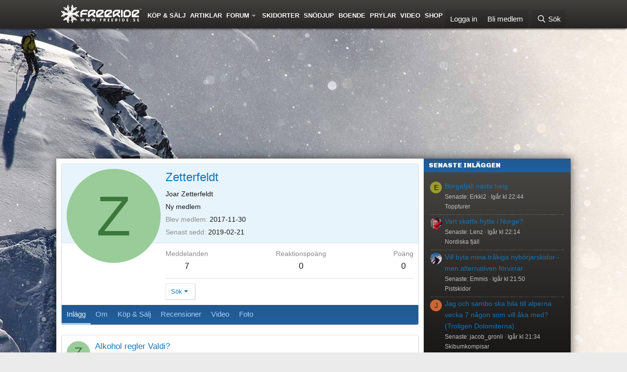

--- FILE ---
content_type: text/html; charset=utf-8
request_url: https://www.freeride.se/forum/members/zetterfeldt.163590/
body_size: 15151
content:
<!DOCTYPE html>
<html id="XF" lang="sv-SE" dir="LTR"
	data-xf="2.3"
	data-app="public"
	
	
	data-template="member_view"
	data-container-key=""
	data-content-key=""
	data-logged-in="false"
	data-cookie-prefix="xf_"
	data-csrf="1768869100,e87ea33caedfdb91238d509c6cf7c60c"
	class="has-no-js template-member_view"
	 data-run-jobs="">
<head>
	<meta name="robots" content="max-snippet:-1">
	<meta name="robots" content="max-image-preview:large">
	<meta name="robots" content="max-video-preview:-1">
	
	
	
	

	<meta charset="utf-8" />
	<title>Zetterfeldt | Freeride</title>
	<link rel="manifest" href="/forum/webmanifest.php">

	<meta http-equiv="X-UA-Compatible" content="IE=Edge" />
	<meta name="viewport" content="width=device-width, initial-scale=1, viewport-fit=cover">
	
	
		<meta name="theme-color" content="#215b97" />
	

	<meta name="apple-mobile-web-app-title" content="Freeride">
	

	
		<meta property="og:url" content="https://www.freeride.se/forum/members/zetterfeldt.163590/" />
	
		<link rel="canonical" href="https://www.freeride.se/forum/members/zetterfeldt.163590/" />
	

	
		
	
	
	<meta property="og:site_name" content="Freeride" />


	
	
		
	
	
	<meta property="og:type" content="website" />


	
	
		
	
	
	
		<meta property="og:title" content="Zetterfeldt" />
		<meta property="twitter:title" content="Zetterfeldt" />
	


	
	
	
	

	
	
	
	

	<link rel="stylesheet" href="/forum/css.php?css=public%3Anormalize.css%2Cpublic%3Afa.css%2Cpublic%3Acore.less%2Cpublic%3Aapp.less&amp;s=2&amp;l=3&amp;d=1766137303&amp;k=0b7cb11f816061cc77f10b555873f9d8b5b42ad0" />

	<link rel="stylesheet" href="/forum/css.php?css=public%3Amember.less&amp;s=2&amp;l=3&amp;d=1766137303&amp;k=5b87ab2736fbfde5e32dbfe3d4cb17c9eb5c8dab" />
<link rel="stylesheet" href="/forum/css.php?css=public%3Asiropu_ads_manager_ad.less&amp;s=2&amp;l=3&amp;d=1766137303&amp;k=b253ee228d540027bfa1441ce993765d76d341f3" />
<link rel="stylesheet" href="/forum/css.php?css=public%3Aextra.less&amp;s=2&amp;l=3&amp;d=1766137303&amp;k=0e516431f89f0e46c97abd4cc28a3473af78a858" />


	
		<script src="/forum/js/xf/preamble.min.js?_v=0c0e933e"></script>
	

	
	<script src="/forum/js/vendor/vendor-compiled.js?_v=0c0e933e" defer></script>
	<script src="/forum/js/xf/core-compiled.js?_v=0c0e933e" defer></script>

	<script>
	XF.samViewCountMethod = "view";
	XF.samServerTime = 1768869100;
	XF.samItem = ".samItem";
	XF.samCodeUnit = ".samCodeUnit";
	XF.samBannerUnit = ".samBannerUnit";
</script>


<script>
	window.addEventListener('DOMContentLoaded', () => {
		var bkp = document.querySelectorAll('div[data-ba]');
		if (bkp) {
			bkp.forEach(item => {
				var ad = item;
				if (ad.querySelector('ins.adsbygoogle').style.display == 'none') {
					 XF.ajax('GET', XF.canonicalizeUrl('index.php?sam-item/' + ad.dataset.ba + '/get-backup'), {}, data => {
						 if (data.backup) {
							 ad.html(data.backup);
						 }
					 }, { skipDefault: true, global: false});
				}
			});
		}
		const ff = document.querySelectorAll('div[data-position="footer_fixed"] > div[data-cv="true"]');
		if (ff) {
			ff.forEach(item => {
				XF.trigger(item, 'adView');
			});
		}
	});
</script>
	
	

		
			
		

		
	



	<script>
		XF.ready(() =>
		{
			XF.extendObject(true, XF.config, {
				// 
				userId: 0,
				enablePush: true,
				pushAppServerKey: 'BLMphfgHHPFTweBJaJO2yTgKQ8Y/hufRagkyOpaaeXujs262GbF4OZ/K6aBXdvHSpQZpSjSH5WAXqlTVgcaIvzw=',
				url: {
					fullBase: 'https://www.freeride.se/forum/',
					basePath: '/forum/',
					css: '/forum/css.php?css=__SENTINEL__&s=2&l=3&d=1766137303',
					js: '/forum/js/__SENTINEL__?_v=0c0e933e',
					icon: '/forum/data/local/icons/__VARIANT__.svg?v=1766137303#__NAME__',
					iconInline: '/forum/styles/fa/__VARIANT__/__NAME__.svg?v=5.15.3',
					keepAlive: '/forum/login/keep-alive'
				},
				cookie: {
					path: '/',
					domain: '',
					prefix: 'xf_',
					secure: true,
					consentMode: 'disabled',
					consented: ["optional","_third_party"]
				},
				cacheKey: 'f3ed7234243583f554e27d349fe769c5',
				csrf: '1768869100,e87ea33caedfdb91238d509c6cf7c60c',
				js: {"\/forum\/js\/siropu\/aml\/core.min.js?_v=0c0e933e":true,"\/forum\/js\/Truonglv\/Sendy\/campaign.min.js?_v=0c0e933e":true},
				fullJs: false,
				css: {"public:member.less":true,"public:siropu_ads_manager_ad.less":true,"public:extra.less":true},
				time: {
					now: 1768869100,
					today: 1768863600,
					todayDow: 2,
					tomorrow: 1768950000,
					yesterday: 1768777200,
					week: 1768345200,
					month: 1767222000,
					year: 1767222000
				},
				style: {
					light: '',
					dark: '',
					defaultColorScheme: 'light'
				},
				borderSizeFeature: '3px',
				fontAwesomeWeight: 'r',
				enableRtnProtect: true,
				
				enableFormSubmitSticky: true,
				imageOptimization: 'optimize',
				imageOptimizationQuality: 0.85,
				uploadMaxFilesize: 33554432,
				uploadMaxWidth: 2500,
				uploadMaxHeight: 2500,
				allowedVideoExtensions: ["m4v","mov","mp4","mp4v","mpeg","mpg","ogv","webm"],
				allowedAudioExtensions: ["mp3","opus","ogg","wav"],
				shortcodeToEmoji: true,
				visitorCounts: {
					conversations_unread: '0',
					alerts_unviewed: '0',
					total_unread: '0',
					title_count: true,
					icon_indicator: true
				},
				jsMt: {"xf\/action.js":"d6067f2c","xf\/embed.js":"4c1dc47a","xf\/form.js":"3e4bc6b0","xf\/structure.js":"d6067f2c","xf\/tooltip.js":"3e4bc6b0"},
				jsState: {},
				publicMetadataLogoUrl: '',
				publicPushBadgeUrl: 'https://www.freeride.se/forum/styles/default/xenforo/bell.png'
			})

			XF.extendObject(XF.phrases, {
				// 
				date_x_at_time_y:     "{date} kl {time}",
				day_x_at_time_y:      "{day} kl {time}",
				yesterday_at_x:       "Igår kl {time}",
				x_minutes_ago:        "{minutes} minuter",
				one_minute_ago:       "1 minut",
				a_moment_ago:         "Nyss",
				today_at_x:           "Idag kl {time}",
				in_a_moment:          "I ett ögonblick",
				in_a_minute:          "Om en minut",
				in_x_minutes:         "På {minutes} minuter",
				later_today_at_x:     "Senare idag kl {time}",
				tomorrow_at_x:        "I morgon kl {time}",
				short_date_x_minutes: "{minutes}m",
				short_date_x_hours:   "{hours}h",
				short_date_x_days:    "{days}d",

				day0: "Söndag",
				day1: "Måndag",
				day2: "Tisdag",
				day3: "Onsdag",
				day4: "Torsdag",
				day5: "Fredag",
				day6: "Lördag",

				dayShort0: "Sön",
				dayShort1: "Mån",
				dayShort2: "Tis",
				dayShort3: "Ons",
				dayShort4: "Tor",
				dayShort5: "Fre",
				dayShort6: "Lör",

				month0: "Januari",
				month1: "Februari",
				month2: "Mars",
				month3: "April",
				month4: "Maj",
				month5: "Juni",
				month6: "Juli",
				month7: "Augusti",
				month8: "September",
				month9: "Oktober",
				month10: "November",
				month11: "December",

				active_user_changed_reload_page: "Den aktiva användare ändrades. Var snäll ladda om sidan.",
				server_did_not_respond_in_time_try_again: "Servern svarade inte i tid. Var god försök igen.",
				oops_we_ran_into_some_problems: "Hoppsan! Vi stötte på några problem.",
				oops_we_ran_into_some_problems_more_details_console: "Hoppsan! Vi stötte på några problem. Vänligen försök igen senare. Mer felinformation kan finnas i webbläsarkonsolen.",
				file_too_large_to_upload: "Filen är för stor för att kunna laddas upp.",
				uploaded_file_is_too_large_for_server_to_process: "Den uppladdade filen är för stor för servern att bearbeta.",
				files_being_uploaded_are_you_sure: "Filerna laddas fortfarande upp. Är du säker på att du vill skicka in denna blankett?",
				attach: "Bifoga filer",
				rich_text_box: "Rik textrutan",
				close: "Stänga",
				link_copied_to_clipboard: "Länk kopierad till Urklipp.",
				text_copied_to_clipboard: "Text kopieras till Urklipp.",
				loading: "Läser in...",
				you_have_exceeded_maximum_number_of_selectable_items: "You have exceeded the maximum number of selectable items.",

				processing: "Bearbetning",
				'processing...': "Bearbetning...",

				showing_x_of_y_items: "Visar {count} av {total} objekt",
				showing_all_items: "Visar alla objekt",
				no_items_to_display: "Inga objekt att visa",

				number_button_up: "Increase",
				number_button_down: "Decrease",

				push_enable_notification_title: "Push-notiser aktiverades med framgång på Freeride",
				push_enable_notification_body: "Tack för att du aktiverade push-notiser!",

				pull_down_to_refresh: "Pull down to refresh",
				release_to_refresh: "Release to refresh",
				refreshing: "Refreshing..."
			})
		})
	</script>

	<script src="/forum/js/siropu/aml/core.min.js?_v=0c0e933e" defer></script>
<script src="/forum/js/Truonglv/Sendy/campaign.min.js?_v=0c0e933e" defer></script>



	

	
	<script src="/js/ads.js?ad&banner_id=&ad_box_&adname=&adsize=&adslot=&show_ad_"></script>

<!-- Google Tag Manager -->
<script>(function(w,d,s,l,i){w[l]=w[l]||[];w[l].push({'gtm.start':
new Date().getTime(),event:'gtm.js'});var f=d.getElementsByTagName(s)[0],
j=d.createElement(s),dl=l!='dataLayer'?'&l='+l:'';j.async=true;j.src=
'https://www.googletagmanager.com/gtm.js?id='+i+dl;f.parentNode.insertBefore(j,f);
})(window,document,'script','dataLayer','GTM-MRVSFFT');</script>
<!-- End Google Tag Manager -->

	

		
			
		

		
	


</head>
	
	
	
<body data-template="member_view" class="mainbody">

	

		
			
		

		
	


	

		
			
		

		
	


	<!-- Google Tag Manager (noscript) -->
<noscript><iframe src="https://www.googletagmanager.com/ns.html?id=GTM-MRVSFFT"
height="0" width="0" style="display:none;visibility:hidden"></iframe></noscript>
<!-- End Google Tag Manager (noscript) -->
	

<script async='async' src='https://macro.adnami.io/macro/spec/adsm.macro.b9b48d9e-bcc9-42af-b20e-0e2e64960e5a.js'></script>
<script>
  var adsmtag = adsmtag || {};
  adsmtag.cmd = adsmtag.cmd || [];
</script>

<!-- GAM freeride.se --->
<script async src="https://securepubads.g.doubleclick.net/tag/js/gpt.js"></script>
<script>
window.show_for_small = !1, window.show_for_medium = !1;
window.matchMedia('(min-width: 768px)').matches ? (window.show_for_medium = !0) : (window.show_for_small = !0);
window.googletag = window.googletag || {cmd: []};
googletag.cmd.push(function() {

	googletag.pubads().enableLazyLoad({
		fetchMarginPercent: 80,
		renderMarginPercent: 50,
		mobileScaling: 2.0
	});
	
	
	if(window.show_for_small) {
		googletag.defineSlot('/4467497/Freeride_SE_Mobile_Top', [300, 220], 'a-mobile_top').addService(googletag.pubads());
		googletag.defineSlot('/4467497/Freeride_SE_Mobile1', [[320, 320], [320, 250], [320, 100], [320, 50], [300, 300], [300, 250], [300, 240], [300, 50]], 'a-mobile1').addService(googletag.pubads());
	}
	if (window.show_for_medium) {
		googletag.defineSlot('/4467497/Freeride_SE_Top', [1, 2], 'a-top').addService(googletag.pubads());
		googletag.defineSlot('/4467497/Freeride_SE_Panorama1', [[1050, 240], [980, 120], [970, 90], [728, 90], [970, 250], [980, 240]], 'a-panorama1').addService(googletag.pubads());

		googletag.defineSlot('/4467497/Freeride_SE_Sidebar1', [300, 250], 'a-sidebar1').addService(googletag.pubads());
		googletag.defineSlot('/4467497/Freeride_SE_Sidebar2', [[160, 600], [250, 360], [300, 250], [250, 600], [300, 600]], 'a-sidebar2').addService(googletag.pubads());

		googletag.defineSlot('/4467497/Freeride_SE_Wallpaper', [[1920, 1140], [1920, 1080]], 'a-wallpaper').addService(googletag.pubads());
		googletag.pubads().collapseEmptyDivs();
	}

	googletag.pubads().enableLazyLoad({fetchMarginPercent: 80, renderMarginPercent: 50, mobileScaling: 2.0 });
	googletag.pubads().setTargeting('dep', 'forum');
	googletag.pubads().setTargeting('url', '/forum/members/zetterfeldt.163590/');
	googletag.pubads().setTargeting('title', 'Zetterfeldt');

	googletag.pubads().setTargeting('page', 'forum-member');

	googletag.enableServices();
});
</script>
	




<script>
  (function (s, t, a, y, twenty, two) {
    s.Stay22 = s.Stay22 || {};
    s.Stay22.params = { lmaID: '68624d64399b51d1ab62a480' };
    twenty = t.createElement(a);
    two = t.getElementsByTagName(a)[0];
    twenty.async = 1;
    twenty.src = y;
    two.parentNode.insertBefore(twenty, two);
  })(window, document, 'script', 'https://scripts.stay22.com/letmeallez.js');
</script>

	
	
	
	
	
				
				
<div class="p-pageWrapper" id="top">



	
	
	

	
		<div class="p-navSticky p-navSticky--primary" data-xf-init="sticky-header">
			
		<nav class="p-nav">
			<div class="p-nav-inner">
				<button type="button" class="button button--plain p-nav-menuTrigger" data-xf-click="off-canvas" data-menu=".js-headerOffCanvasMenu" tabindex="0" aria-label="Meny"><span class="button-text">
					<i aria-hidden="true"></i>
				</span></button>

				<div class="p-nav-smallLogo">
					<a href="https://www.freeride.se">
						

	

	
		
		

		
	

	

	<picture data-variations="{&quot;default&quot;:{&quot;1&quot;:&quot;\/im\/freeride_se_white.svg&quot;,&quot;2&quot;:null}}">
		
		
		

		

		<img src="/im/freeride_se_white.svg"  width="165" height="38" alt="Freeride"  />
	</picture>


					</a>
				</div>				

				<div class="p-nav-scroller hScroller" data-xf-init="h-scroller" data-auto-scroll=".p-navEl.is-selected">
					<div class="hScroller-scroll">
						<ul class="p-nav-list js-offCanvasNavSource">
							
								<li>
									
	<div class="p-navEl " >
	

		
	
	<a href="/annonser/"
	class="p-navEl-link "
	
	data-xf-key="1"
	data-nav-id="admarket">Köp & Sälj</a>


		

		
	
	</div>

								</li>
							
								<li>
									
	<div class="p-navEl " >
	

		
	
	<a href="/artiklar/"
	class="p-navEl-link "
	
	data-xf-key="2"
	data-nav-id="artiklar">Artiklar</a>


		

		
	
	</div>

								</li>
							
								<li>
									
	<div class="p-navEl " data-has-children="true">
	

		
	
	<a href="/forum/"
	class="p-navEl-link p-navEl-link--splitMenu "
	
	
	data-nav-id="forums">Forum</a>


		<a data-xf-key="3"
			data-xf-click="menu"
			data-menu-pos-ref="< .p-navEl"
			class="p-navEl-splitTrigger"
			role="button"
			tabindex="0"
			aria-label="Växla utökad"
			aria-expanded="false"
			aria-haspopup="true"></a>

		
	
		<div class="menu menu--structural" data-menu="menu" aria-hidden="true">
			<div class="menu-content">
				
					
	
	
	<a href="/forum/whats-new/posts/?skip=1"
	class="menu-linkRow u-indentDepth0 js-offCanvasCopy "
	
	
	data-nav-id="all_posts">Nya inlägg</a>

	

				
					
	
	
	<a href="/forum/forums/-/list"
	class="menu-linkRow u-indentDepth0 js-offCanvasCopy "
	
	
	data-nav-id="forumList">Forumlista</a>

	

				
					
	
	
	<a href="/forum/search/?type=post"
	class="menu-linkRow u-indentDepth0 js-offCanvasCopy "
	
	
	data-nav-id="searchForums">Sök trådar</a>

	

				
					
	
	
	<a href="/forum/members/"
	class="menu-linkRow u-indentDepth0 js-offCanvasCopy "
	
	
	data-nav-id="members2">Medlemmar</a>

	

				
					
	
	
	<a href="/forum/help/"
	class="menu-linkRow u-indentDepth0 js-offCanvasCopy "
	
	
	data-nav-id="help">Regler/Hjälp</a>

	

				
			</div>
		</div>
	
	</div>

								</li>
							
								<li>
									
	<div class="p-navEl " >
	

		
	
	<a href="/skidorter/"
	class="p-navEl-link "
	
	data-xf-key="4"
	data-nav-id="skidorter">Skidorter</a>


		

		
	
	</div>

								</li>
							
								<li>
									
	<div class="p-navEl " >
	

		
	
	<a href="/snodjup/"
	class="p-navEl-link "
	
	data-xf-key="5"
	data-nav-id="snodjup">Snödjup</a>


		

		
	
	</div>

								</li>
							
								<li>
									
	<div class="p-navEl " >
	

		
	
	<a href="/boende/"
	class="p-navEl-link "
	
	data-xf-key="6"
	data-nav-id="boende">Boende</a>


		

		
	
	</div>

								</li>
							
								<li>
									
	<div class="p-navEl " >
	

		
	
	<a href="/prylar/"
	class="p-navEl-link "
	
	data-xf-key="7"
	data-nav-id="prylar">Prylar</a>


		

		
	
	</div>

								</li>
							
								<li>
									
	<div class="p-navEl " >
	

		
	
	<a href="/video/"
	class="p-navEl-link "
	
	data-xf-key="8"
	data-nav-id="video">Video</a>


		

		
	
	</div>

								</li>
							
								<li>
									
	<div class="p-navEl " >
	

		
	
	<a href="/shop/"
	class="p-navEl-link "
	
	data-xf-key="9"
	data-nav-id="shop">Shop</a>


		

		
	
	</div>

								</li>
							
						</ul>
					</div>
				</div>

				<div class="p-nav-opposite">
					<div class="p-navgroup p-account p-navgroup--guest">
						
							<a href="/forum/login/" class="p-navgroup-link p-navgroup-link--textual p-navgroup-link--logIn"
								data-xf-click="overlay" data-follow-redirects="on">
								<span class="p-navgroup-linkText">Logga in</span>
							</a>
							
								<a href="/forum/register/" class="p-navgroup-link p-navgroup-link--textual p-navgroup-link--register"
									data-xf-click="overlay" data-follow-redirects="on">
									<span class="p-navgroup-linkText">Bli medlem</span>
								</a>
							
						
					</div>

					<div class="p-navgroup p-discovery">
						<a href="/forum/whats-new/"
							class="p-navgroup-link p-navgroup-link--iconic p-navgroup-link--whatsnew"
							aria-label="Vad är nytt"
							title="Vad är nytt">
							<i aria-hidden="true"></i>
							<span class="p-navgroup-linkText">Vad är nytt</span>
						</a>

						
							<a href="/forum/search/"
								class="p-navgroup-link p-navgroup-link--iconic p-navgroup-link--search"
								data-xf-click="menu"
								data-xf-key="/"
								aria-label="Sök"
								aria-expanded="false"
								aria-haspopup="true"
								title="Sök">
								<i aria-hidden="true"></i>
								<span class="p-navgroup-linkText">Sök</span>
							</a>
							<div class="menu menu--structural menu--wide" data-menu="menu" aria-hidden="true">
								<form action="/forum/search/search" method="post"
									class="menu-content"
									data-xf-init="quick-search">

									<h3 class="menu-header">Sök</h3>
									
									<div class="menu-row">
										
											<input type="text" class="input" data-xf-init="search-auto-complete" name="keywords" data-acurl="/forum/search/auto-complete" placeholder="Sök..." aria-label="Sök" data-menu-autofocus="true" />
										
									</div>

									
									<div class="menu-row">
										<label class="iconic"><input type="checkbox"  name="c[title_only]" value="1" /><i aria-hidden="true"></i><span class="iconic-label">Sök bara rubriker

													
													<span tabindex="0" role="button"
														data-xf-init="tooltip" data-trigger="hover focus click" title="Tags will also be searched in content where tags are supported">

														<i class="fa--xf far fa-question-circle  u-muted u-smaller"><svg xmlns="http://www.w3.org/2000/svg" role="img" ><title>Notera</title><use href="/forum/data/local/icons/regular.svg?v=1766137303#question-circle"></use></svg></i>
													</span></span></label>

									</div>
									
									<div class="menu-row">
										<div class="inputGroup">
											<span class="inputGroup-text" id="ctrl_search_menu_by_member">Av:</span>
											<input type="text" class="input" name="c[users]" data-xf-init="auto-complete" placeholder="Medlem" aria-labelledby="ctrl_search_menu_by_member" />
										</div>
									</div>
									
	<div class="menu-row">
		
			 <div class="samCodeUnit" data-position="search_menu"> <div class="samItem"> <!-- inside search menu --> </div> </div> 
		
	</div>

<div class="menu-footer">
									<span class="menu-footer-controls">
										<div class="buttonGroup">
	<button type="submit" class="button button--icon button--icon--search button--primary"><i class="fa--xf far fa-search "><svg xmlns="http://www.w3.org/2000/svg" role="img" aria-hidden="true" ><use href="/forum/data/local/icons/regular.svg?v=1766137303#search"></use></svg></i><span class="button-text">Sök</span></button>
	<button type="submit" class="button button--icon button--icon--fabfa-google button--primary google-search-button" formaction="/forum/google-search/" data-xf-init="tooltip" title="Sök med Google" style="min-width: 40px;"><span class="button-text">
			<i class="fa--xf fab fa-google "><svg xmlns="http://www.w3.org/2000/svg" role="img" aria-hidden="true" ><use href="/forum/data/local/icons/brands.svg?v=1766137303#google"></use></svg></i>
	</span></button>
</div>
										<button type="submit" class="button " name="from_search_menu"><span class="button-text">Avancerad sökning...</span></button>
									</span>
									</div>

									<input type="hidden" name="_xfToken" value="1768869100,e87ea33caedfdb91238d509c6cf7c60c" />
								</form>
							</div>
						
					</div>
				</div>
			</div>
		</nav>
	
		</div>
		
		
			<div class="p-sectionLinks p-sectionLinks--empty"></div>
		
	
		

	<div class="offCanvasMenu offCanvasMenu--nav js-headerOffCanvasMenu" data-menu="menu" aria-hidden="true" data-ocm-builder="navigation">
		<div class="offCanvasMenu-backdrop" data-menu-close="true"></div>
		<div class="offCanvasMenu-content">
			<div class="offCanvasMenu-header">
				Meny
				<a class="offCanvasMenu-closer" data-menu-close="true" role="button" tabindex="0" aria-label="Stänga"></a>
			</div>
			
				<div class="p-offCanvasRegisterLink">
					<div class="offCanvasMenu-linkHolder">
						<a href="/forum/login/" class="offCanvasMenu-link" data-xf-click="overlay" data-menu-close="true">
							Logga in
						</a>
					</div>
					<hr class="offCanvasMenu-separator" />
					
						<div class="offCanvasMenu-linkHolder">
							<a href="/forum/register/" class="offCanvasMenu-link" data-xf-click="overlay" data-menu-close="true">
								Bli medlem
							</a>
						</div>
						<hr class="offCanvasMenu-separator" />
					
				</div>
			
			<div class="js-offCanvasNavTarget"></div>
			<div class="offCanvasMenu-installBanner js-installPromptContainer" style="display: none;" data-xf-init="install-prompt">
				<div class="offCanvasMenu-installBanner-header">Installera appen</div>
				<button type="button" class="button js-installPromptButton"><span class="button-text">Installera</span></button>
				<template class="js-installTemplateIOS">
					<div class="js-installTemplateContent">
						<div class="overlay-title">Hur du installerar appen på iOS</div>
						<div class="block-body">
							<div class="block-row">
								<p>
									Följ med i videon nedan för att se hur du installerar vår webbplats som en webbapp på din startskärm.
								</p>
								<p style="text-align: center">
									<video src="/forum/styles/default/xenforo/add_to_home.mp4"
										width="280" height="480" autoplay loop muted playsinline></video>
								</p>
								<p>
									<small><strong>Notera:</strong> This feature may not be available in some browsers.</small>
								</p>
							</div>
						</div>
					</div>
				</template>
			</div>
		</div>
	</div>

	

	

		
			
		

		
	



	
	
	<div class='ant' id='a-top'><script>if(window.show_for_medium) { googletag.cmd.push(function() { googletag.display('a-top'); }); }</script></div>
	<div id='a-mobile_top'><script>if(window.show_for_small) { googletag.cmd.push(function() { googletag.display('a-mobile_top'); }); }</script></div>
		
	

	
	
	<div class="anp1-container hidden-xs">
		<div class="anp1" id='a-panorama1'><script>if(window.show_for_medium) { googletag.cmd.push(function() { googletag.display('a-panorama1'); }); }</script></div>
	</div>
	


		
	<div class="p-body">
		<div class="p-body-inner">
			<!--XF:EXTRA_OUTPUT-->


			

			



			
	<noscript class="js-jsWarning"><div class="blockMessage blockMessage--important blockMessage--iconic u-noJsOnly">JavaScript är inaktiverat. För en bättre upplevelse, vänligen aktivera JavaScript i din webbläsare innan du fortsätter.</div></noscript>

			
	<div class="blockMessage blockMessage--important blockMessage--iconic js-browserWarning" style="display: none">Du använder en gammal webbläsare. Den kanske inte visar den här eller andra webbplatser korrekt. <br /> Du bör uppgradera eller använda en <a href="https://www.google.com/chrome/browser/" target="_blank">alternativ webbläsare</a>.</div>


			

			

			<div class="p-body-main p-body-main--withSidebar ">
				
				<div class="p-body-contentCol"></div>
				
					<div class="p-body-sidebarCol"></div>
				

				


			
			<div class="p-body-content">

			
	

		
			
		

		
	




			
	


			
	

		
			
		

		
	



			
			
				
				
					
	

		
			
		

		
	


					<div class="p-body-pageContent">






	
	
	
	
	
		
	
	
	


	
	
		
	
	
	


	
	






<div class="block">
	<div class="block-container">
		<div class="block-body">
			<div class="memberHeader ">
				
			<div class="memberProfileBanner memberHeader-main memberProfileBanner-u163590-l" data-toggle-class="memberHeader--withBanner"  >
					<div class="memberHeader-mainContent">
						<span class="memberHeader-avatar">
							<span class="avatarWrapper">
								<span class="avatar avatar--l avatar--default avatar--default--dynamic" data-user-id="163590" style="background-color: #99cc99; color: #3c773c" title="Zetterfeldt">
			<span class="avatar-u163590-l" role="img" aria-label="Zetterfeldt">Z</span> 
		</span>
								
							</span>
						</span>
						<div class="memberHeader-content memberHeader-content--info">
						

						<h1 class="memberHeader-name">
							<span class="memberHeader-nameWrapper">
								<span class="username " dir="auto" data-user-id="163590">Zetterfeldt</span>
							</span>
							
						</h1>
						<div class="memberHeader-blurb"></div>

						

						<div class="memberHeader-blurbContainer">
						
							<div class="memberHeader-blurb">
								Joar Zetterfeldt
							</div>

							<div class="memberHeader-blurb" dir="auto" ><span class="userTitle" dir="auto">Ny medlem</span></div>

							<div class="memberHeader-blurb">
								<dl class="pairs pairs--inline">
									<dt>Blev medlem</dt>
									<dd><time  class="u-dt" dir="auto" datetime="2017-11-30T18:07:04+0100" data-timestamp="1512061624" data-date="2017-11-30" data-time="18:07" data-short="November &#039;17" title="2017-11-30 kl 18:07">2017-11-30</time></dd>
								</dl>
							</div>

							
								<div class="memberHeader-blurb">
									<dl class="pairs pairs--inline">
										<dt>Senast sedd</dt>
										<dd dir="auto">
											<time  class="u-dt" dir="auto" datetime="2019-02-21T13:04:24+0100" data-timestamp="1550750664" data-date="2019-02-21" data-time="13:04" data-short="Februari &#039;19" title="2019-02-21 kl 13:04">2019-02-21</time>
										</dd>
									</dl>
								</div>
							
						</div>
					</div>
					</div>
				</div>
		

				<div class="memberHeader-content">
					<div class="memberHeader-stats">
						<div class="pairJustifier">
							
	
	
	<dl class="pairs pairs--rows pairs--rows--centered fauxBlockLink">
		<dt>Meddelanden</dt>
		<dd>
			<a href="/forum/search/member?user_id=163590" rel="nofollow" class="fauxBlockLink-linkRow u-concealed">
				7
			</a>
		</dd>
	</dl>
	
	
	
	<dl class="pairs pairs--rows pairs--rows--centered">
		<dt>Reaktionspoäng</dt>
		<dd>
			0
		</dd>
	</dl>
	
	
		<dl class="pairs pairs--rows pairs--rows--centered fauxBlockLink">
			<dt title="Trofé poäng">Poäng</dt>
			<dd>
				<a href="/forum/members/zetterfeldt.163590/trophies" rel="nofollow" data-xf-click="overlay" class="fauxBlockLink-linkRow u-concealed">
					0
				</a>
			</dd>
		</dl>
	
	
	

						</div>
					</div>

					
						<hr class="memberHeader-separator" />

						<div class="memberHeader-buttons">
							
								
	
	

	

	
		<div class="buttonGroup">
		
			
			
			
				<div class="buttonGroup-buttonWrapper">
					<button type="button" class="button button--link menuTrigger" data-xf-click="menu" aria-expanded="false" aria-haspopup="true"><span class="button-text">Sök</span></button>
					<div class="menu" data-menu="menu" aria-hidden="true">
						<div class="menu-content">
							<h4 class="menu-header">Sök innehåll</h4>
							
							<a href="/forum/search/member?user_id=163590" rel="nofollow" class="menu-linkRow">Hitta allt innehåll av Zetterfeldt</a>
							<a href="/forum/search/member?user_id=163590&amp;content=thread" rel="nofollow" class="menu-linkRow">Hitta alla trådar av Zetterfeldt</a>
							
						</div>
					</div>
				</div>
			
			
		
		</div>
		
	
	

							
						</div>
					
				</div>

			</div>
		</div>
		<h2 class="block-tabHeader block-tabHeader--memberTabs tabs hScroller"
			data-xf-init="tabs h-scroller"
			data-panes=".js-memberTabPanes"
			data-state="replace"
			role="tablist">
			<span class="hScroller-scroll">
				

				<a href="/forum/members/zetterfeldt.163590/recent-content"
					rel="nofollow"
					class="tabs-tab"
					id="recent-content"
					role="tab">Inlägg</a>

				

				<a href="/forum/members/zetterfeldt.163590/about"
					class="tabs-tab"
					id="about"
					role="tab">Om</a>

				
			
				<a href="/a/?mod=admarket&amp;op=list_member_ads"
					class="tabs-tab"
					id="admarket"
					role="tab">Köp & Sälj</a>	

				<a href="/a/?mod=review&amp;op=list_member_reviews"
					class="tabs-tab"
					id="review"
					role="tab">Recensioner</a>	

				<a href="/a/?mod=video&amp;op=list_member_videos"
					class="tabs-tab"
					id="video"
					role="tab">Video</a>	

				<a href="/a/?mod=photo&amp;op=list_member_photos"
					class="tabs-tab"
					id="photo"
					role="tab">Foto</a>	

				
			</span>
		</h2>
	</div>
</div>


 <div class="samCodeUnit" data-position="member_view_below_tabs"> <div class="samItem"> <div class="anm1-container visible-xs"> <div class="anm1" id="a-mobile1"><script>if(window.show_for_small) { googletag.cmd.push(function() { googletag.display('a-mobile1'); }); }</script></div> </div> </div> </div> 


<ul class="tabPanes js-memberTabPanes">
	

	<li data-href="/forum/members/zetterfeldt.163590/recent-content" role="tabpanel" aria-labelledby="recent-content">
		<div class="blockMessage">Läser in...</div>
	</li>

	

	<li data-href="/forum/members/zetterfeldt.163590/about" role="tabpanel" aria-labelledby="about">
		<div class="blockMessage">Läser in...</div>
	</li>

	

	<li data-href="/a/?mod=admarket&amp;op=list_member_ads" role="tabpanel" aria-labelledby="admarket">
		<div class="blockMessage">Läser in...</div>
	</li>

	<li data-href="/a/?mod=review&amp;op=list_member_reviews" role="tabpanel" aria-labelledby="review">
		<div class="blockMessage">Läser in...</div>
	</li>

	<li data-href="/a/?mod=video&amp;op=list_member_videos" role="tabpanel" aria-labelledby="video">
		<div class="blockMessage">Läser in...</div>
	</li>

	<li data-href="/a/?mod=photo&amp;op=list_member_photos" role="tabpanel" aria-labelledby="photo">
		<div class="blockMessage">Läser in...</div>
	</li>	
	
	
</ul>

</div>
					
	

		
			
		

		
	


			</div>

				
					<div class="p-body-sidebar">
						
	

		
			
		

		
	



	
	<div class="ans1-container hidden-xs">
	<div class="ans1" id='a-sidebar1'><script>if(window.show_for_medium) { googletag.cmd.push(function() { googletag.display('a-sidebar1'); }); }</script></div>
	</div>


						
							<div class="block" data-widget-id="7" data-widget-key="forum_overview_new_posts" data-widget-definition="new_posts">
		<div class="block-container">
			
				<h3 class="block-minorHeader">
					<a href="/forum/whats-new/posts/?skip=1" rel="nofollow">Senaste inläggen</a>
				</h3>
				<ul class="block-body">
					
						
							<li class="block-row">
								
	<div class="contentRow">
		<div class="contentRow-figure">
			<a href="/forum/members/erkki2.203600/" class="avatar avatar--xxs avatar--default avatar--default--dynamic" data-user-id="203600" data-xf-init="member-tooltip" style="background-color: #999933; color: #131306">
			<span class="avatar-u203600-s" role="img" aria-label="Erkki2">E</span> 
		</a>
		</div>
		<div class="contentRow-main contentRow-main--close">
			
				<a href="/forum/threads/borgafjall-nasta-helg.155598/post-1329954" >Borgafjäll nästa helg</a>
			

			<div class="contentRow-minor contentRow-minor--hideLinks">
				<ul class="listInline listInline--bullet">
					<li>Senaste: Erkki2</li>
					<li><time  class="u-dt" dir="auto" datetime="2026-01-19T22:44:14+0100" data-timestamp="1768859054" data-date="2026-01-19" data-time="22:44" data-short="2h" title="2026-01-19 kl 22:44">Igår kl 22:44</time></li>
				</ul>
			</div>
			<div class="contentRow-minor contentRow-minor--hideLinks">
				<a href="/forum/forums/toppturer.20/">Toppturer</a>
			</div>
		</div>
	</div>

							</li>
						
							<li class="block-row">
								
	<div class="contentRow">
		<div class="contentRow-figure">
			<a href="/forum/members/lenz.148784/" class="avatar avatar--xxs" data-user-id="148784" data-xf-init="member-tooltip">
			<img src="/forum/data/avatars/s/148/148784.jpg?1570904046"  alt="Lenz" class="avatar-u148784-s" width="48" height="48" loading="lazy" /> 
		</a>
		</div>
		<div class="contentRow-main contentRow-main--close">
			
				<a href="/forum/threads/vart-skaffa-hytte-i-norge.155600/post-1329953" >Vart skaffa hytte i Norge?</a>
			

			<div class="contentRow-minor contentRow-minor--hideLinks">
				<ul class="listInline listInline--bullet">
					<li>Senaste: Lenz</li>
					<li><time  class="u-dt" dir="auto" datetime="2026-01-19T22:14:15+0100" data-timestamp="1768857255" data-date="2026-01-19" data-time="22:14" data-short="3h" title="2026-01-19 kl 22:14">Igår kl 22:14</time></li>
				</ul>
			</div>
			<div class="contentRow-minor contentRow-minor--hideLinks">
				<a href="/forum/forums/nordiska-fjall.1/">Nordiska fjäll</a>
			</div>
		</div>
	</div>

							</li>
						
							<li class="block-row">
								
	<div class="contentRow">
		<div class="contentRow-figure">
			<a href="/forum/members/emmis.176039/" class="avatar avatar--xxs" data-user-id="176039" data-xf-init="member-tooltip">
			<img src="/forum/data/avatars/s/176/176039.jpg?1758694155"  alt="Emmis" class="avatar-u176039-s" width="48" height="48" loading="lazy" /> 
		</a>
		</div>
		<div class="contentRow-main contentRow-main--close">
			
				<a href="/forum/threads/vill-byta-mina-trakiga-nyborjarskidor-men-alternativen-forvirrar.155569/post-1329952" >Vill byta mina tråkiga nybörjarskidor - men alternativen förvirrar</a>
			

			<div class="contentRow-minor contentRow-minor--hideLinks">
				<ul class="listInline listInline--bullet">
					<li>Senaste: Emmis</li>
					<li><time  class="u-dt" dir="auto" datetime="2026-01-19T21:50:49+0100" data-timestamp="1768855849" data-date="2026-01-19" data-time="21:50" data-short="3h" title="2026-01-19 kl 21:50">Igår kl 21:50</time></li>
				</ul>
			</div>
			<div class="contentRow-minor contentRow-minor--hideLinks">
				<a href="/forum/forums/pistskidor.50/">Pistskidor</a>
			</div>
		</div>
	</div>

							</li>
						
							<li class="block-row">
								
	<div class="contentRow">
		<div class="contentRow-figure">
			<a href="/forum/members/jacob_gronli.64716/" class="avatar avatar--xxs avatar--default avatar--default--dynamic" data-user-id="64716" data-xf-init="member-tooltip" style="background-color: #cc6633; color: #3d1f0f">
			<span class="avatar-u64716-s" role="img" aria-label="jacob_gronli">J</span> 
		</a>
		</div>
		<div class="contentRow-main contentRow-main--close">
			
				<a href="/forum/threads/jag-och-sambo-ska-bila-till-alperna-vecka-7-nagon-som-vill-aka-med-troligen-dolomiterna.155199/post-1329950" >Jag och sambo ska bila till alperna vecka 7 någon som vill åka med? (Troligen Dolomiterna).</a>
			

			<div class="contentRow-minor contentRow-minor--hideLinks">
				<ul class="listInline listInline--bullet">
					<li>Senaste: jacob_gronli</li>
					<li><time  class="u-dt" dir="auto" datetime="2026-01-19T21:34:58+0100" data-timestamp="1768854898" data-date="2026-01-19" data-time="21:34" data-short="3h" title="2026-01-19 kl 21:34">Igår kl 21:34</time></li>
				</ul>
			</div>
			<div class="contentRow-minor contentRow-minor--hideLinks">
				<a href="/forum/forums/skibumkompisar.4/">Skibumkompisar</a>
			</div>
		</div>
	</div>

							</li>
						
							<li class="block-row">
								
	<div class="contentRow">
		<div class="contentRow-figure">
			<a href="/forum/members/fredrik66.59791/" class="avatar avatar--xxs avatar--default avatar--default--dynamic" data-user-id="59791" data-xf-init="member-tooltip" style="background-color: #666699; color: #d1d1e0">
			<span class="avatar-u59791-s" role="img" aria-label="Fredrik66">F</span> 
		</a>
		</div>
		<div class="contentRow-main contentRow-main--close">
			
				<a href="/forum/threads/tips-pa-off-pist-guide-i-serre-chevalier.153544/post-1329948" >Tips på (off-pist)guide i Serre Chevalier?</a>
			

			<div class="contentRow-minor contentRow-minor--hideLinks">
				<ul class="listInline listInline--bullet">
					<li>Senaste: Fredrik66</li>
					<li><time  class="u-dt" dir="auto" datetime="2026-01-19T20:15:24+0100" data-timestamp="1768850124" data-date="2026-01-19" data-time="20:15" data-short="5h" title="2026-01-19 kl 20:15">Igår kl 20:15</time></li>
				</ul>
			</div>
			<div class="contentRow-minor contentRow-minor--hideLinks">
				<a href="/forum/forums/utlandska-fjall.2/">Utländska fjäll</a>
			</div>
		</div>
	</div>

							</li>
						
					
				</ul>
			
		</div>
	</div>
						
						
	

		
			
		

		
	



	
	<div class="sticky_sidebar ans2-container">
	<div class="ans2" id="a-sidebar2"><script>if(window.show_for_medium) { googletag.cmd.push(function() { googletag.display('a-sidebar2'); }); }</script></div>
	</div>


					</div>
				
			</div>


			
	

		
			
		

		
	



			
	

 
			
	

		
			
		

		
	

			

	</div>
</div>


	

<div class="footer-hidden-holder">
    <div id="footer-container">
	<!-- mountains -->
	<span class="mountains"></span>
	<!-- footer -->
	<div class="footer">
	    <div class="page-width">
		<!-- footer-nav -->
		<div class="footer-nav hidden-xs">
		    <ul>
			<li>
<h4>Artiklar</h4>
<ul>
<li><a href="/category/nyheter/">Nyheter</a></li>
<li><a href="/category/events/">Events</a></li>
<li><a href="/category/profiler/">Profiler</a></li>
<li><a href="/category/utrustning/">Utrustning</a></li>
<li><a href="/category/resor/">Resor</a></li>
<li><a href="/category/film/">Film</a></li>
<li><a href="/category/skolor/">Skolor</a></li>
<li><a href="/category/notiser/">Skidskvaller</a></li>
<li><a href="/category/kronika/">Krönika</a></li>
<li><a href="/category/nytt-om-freeride-se/">Nytt om Freeride.se</a></li>
</ul>

			</li>
			<li>

<h4>Tjänster</h4>
<ul>
<li><a href="/forum/">Forum</a></li>
<li><a href="/skidorter/">Skidorter</a></li>
<li><a href="/boende/">Boende</a></li>
<li><a href="/video/">Video</a></li>
<li><a href="/photo/">Foto</a></li>
<li><a href="/skidresor/">Skidresor</a></li>
<li><a href="/lavinrisk/">Lavinfara</a></li>
<li><a href="/tag/medlemstavling/">Medlemstävlingar</a></li>
<li><a href="/skidorter/safsen/">Säfsen</a></li>
<li><a href="/skidorter/kittelfjall/">Kittelfjäll</a></li>
</ul>

			</li>
			<li>

<h4>&nbsp;</h4>
<ul>
<li><a href="/annonser/">Köp & Sälj</a></li>
<li><a href="/prylar/">Prylar</a></li>
<li><a href="/review/">Recensioner</a></li>
<li><a href="/testpilot/">Testpilot</a></li>
<li><a href="https://shop.freeride.se">Shop</a></li>
<li><a href="/snodjup/">Snödjup</a></li>
<li><a href="/skidorter/romme-alpin/">Romme Alpin</a></li>
<li><a href="/skidorter/branas/">Branäs</a></li>
<li><a href="/skidorter/klappen/">Kläppen</a></li>
</ul>


			</li>
		    </ul>
		</div>
		<!-- media-box -->
		<div class="media-box">
		    <!-- social -->
		    <div class="social">
			<h4>Följ oss</h4>
			<ul>
			    <li><a href="/newsletter/" class="newsletter" title="Nyhetsbrev"><svg xmlns="http://www.w3.org/2000/svg" viewBox="0 0 512 512"><!--!Font Awesome Free v7.1.0 by @fontawesome - https://fontawesome.com License - https://fontawesome.com/license/free Copyright 2025 Fonticons, Inc.--><path d="M61.4 64C27.5 64 0 91.5 0 125.4 0 126.3 0 127.1 .1 128L0 128 0 384c0 35.3 28.7 64 64 64l384 0c35.3 0 64-28.7 64-64l0-256-.1 0c0-.9 .1-1.7 .1-2.6 0-33.9-27.5-61.4-61.4-61.4L61.4 64zM464 192.3L464 384c0 8.8-7.2 16-16 16L64 400c-8.8 0-16-7.2-16-16l0-191.7 154.8 117.4c31.4 23.9 74.9 23.9 106.4 0L464 192.3zM48 125.4C48 118 54 112 61.4 112l389.2 0c7.4 0 13.4 6 13.4 13.4 0 4.2-2 8.2-5.3 10.7L280.2 271.5c-14.3 10.8-34.1 10.8-48.4 0L53.3 136.1c-3.3-2.5-5.3-6.5-5.3-10.7z"/></svg></a></li>
			    <li><a href="https://www.youtube.com/c/freeridese?sub_confirmation=1" target="_blank" class="youtube" title="Youtube"><svg xmlns="http://www.w3.org/2000/svg" viewBox="0 0 576 512"><!--!Font Awesome Free 6.6.0 by @fontawesome - https://fontawesome.com License - https://fontawesome.com/license/free Copyright 2024 Fonticons, Inc.--><path d="M549.7 124.1c-6.3-23.7-24.8-42.3-48.3-48.6C458.8 64 288 64 288 64S117.2 64 74.6 75.5c-23.5 6.3-42 24.9-48.3 48.6-11.4 42.9-11.4 132.3-11.4 132.3s0 89.4 11.4 132.3c6.3 23.7 24.8 41.5 48.3 47.8C117.2 448 288 448 288 448s170.8 0 213.4-11.5c23.5-6.3 42-24.2 48.3-47.8 11.4-42.9 11.4-132.3 11.4-132.3s0-89.4-11.4-132.3zm-317.5 213.5V175.2l142.7 81.2-142.7 81.2z"/></svg></a></li>
			    <li><a href="https://www.facebook.com/freeride" target="_blank" class="fb" title="Facebook"><!--!Font Awesome Free 6.6.0 by @fontawesome - https://fontawesome.com License - https://fontawesome.com/license/free Copyright 2024 Fonticons, Inc.--><svg xmlns="http://www.w3.org/2000/svg" viewBox="0 0 448 512"><path d="M64 32C28.7 32 0 60.7 0 96V416c0 35.3 28.7 64 64 64h98.2V334.2H109.4V256h52.8V222.3c0-87.1 39.4-127.5 125-127.5c16.2 0 44.2 3.2 55.7 6.4V172c-6-.6-16.5-1-29.6-1c-42 0-58.2 15.9-58.2 57.2V256h83.6l-14.4 78.2H255V480H384c35.3 0 64-28.7 64-64V96c0-35.3-28.7-64-64-64H64z"/></svg></a></li>
			    <li><a href="https://www.instagram.com/freeride.se/" target="_blank" class="inst" title="Instagram"><svg xmlns="http://www.w3.org/2000/svg" viewBox="0 0 448 512"><!--!Font Awesome Free 6.6.0 by @fontawesome - https://fontawesome.com License - https://fontawesome.com/license/free Copyright 2024 Fonticons, Inc.--><path d="M224.1 141c-63.6 0-114.9 51.3-114.9 114.9s51.3 114.9 114.9 114.9S339 319.5 339 255.9 287.7 141 224.1 141zm0 189.6c-41.1 0-74.7-33.5-74.7-74.7s33.5-74.7 74.7-74.7 74.7 33.5 74.7 74.7-33.6 74.7-74.7 74.7zm146.4-194.3c0 14.9-12 26.8-26.8 26.8-14.9 0-26.8-12-26.8-26.8s12-26.8 26.8-26.8 26.8 12 26.8 26.8zm76.1 27.2c-1.7-35.9-9.9-67.7-36.2-93.9-26.2-26.2-58-34.4-93.9-36.2-37-2.1-147.9-2.1-184.9 0-35.8 1.7-67.6 9.9-93.9 36.1s-34.4 58-36.2 93.9c-2.1 37-2.1 147.9 0 184.9 1.7 35.9 9.9 67.7 36.2 93.9s58 34.4 93.9 36.2c37 2.1 147.9 2.1 184.9 0 35.9-1.7 67.7-9.9 93.9-36.2 26.2-26.2 34.4-58 36.2-93.9 2.1-37 2.1-147.8 0-184.8zM398.8 388c-7.8 19.6-22.9 34.7-42.6 42.6-29.5 11.7-99.5 9-132.1 9s-102.7 2.6-132.1-9c-19.6-7.8-34.7-22.9-42.6-42.6-11.7-29.5-9-99.5-9-132.1s-2.6-102.7 9-132.1c7.8-19.6 22.9-34.7 42.6-42.6 29.5-11.7 99.5-9 132.1-9s102.7-2.6 132.1 9c19.6 7.8 34.7 22.9 42.6 42.6 11.7 29.5 9 99.5 9 132.1s2.7 102.7-9 132.1z"/></svg></a></li>
			    <li><a href="/forum/forums/-/index.rss" class="rss" title="Rss"><svg xmlns="http://www.w3.org/2000/svg" viewBox="0 0 448 512"><!--!Font Awesome Free 6.6.0 by @fontawesome - https://fontawesome.com License - https://fontawesome.com/license/free Copyright 2024 Fonticons, Inc.--><path d="M0 64C0 46.3 14.3 32 32 32c229.8 0 416 186.2 416 416c0 17.7-14.3 32-32 32s-32-14.3-32-32C384 253.6 226.4 96 32 96C14.3 96 0 81.7 0 64zM0 416a64 64 0 1 1 128 0A64 64 0 1 1 0 416zM32 160c159.1 0 288 128.9 288 288c0 17.7-14.3 32-32 32s-32-14.3-32-32c0-123.7-100.3-224-224-224c-17.7 0-32-14.3-32-32s14.3-32 32-32z"/></svg></a></li>
			</ul>
		    </div>
		</div>
		<!-- info-links -->
		<div class="info-links">

<h4>Information</h4>
<ul>
<li><a href="/om-freeride/">Om Freeride</a></li>
<li><a href="/faq/">FAQ</a></li>
<li><a href="/forum/help/terms/">Regler & användarvillkor</a></li>
<li><a href="/annonsera/">Annonsera</a></li>
<li><a href="/kontakta-oss/">Kontakta oss</a></li>
<li><a href="/integritetspolicy/">Integritetspolicy</a></li>
<li><a href="/innehallspolicy/">Innehållspolicy</a></li>
</ul>

		</div>
		
		<div class="policy">När du gör ett köp via länkar på vår webbplats får vi ibland en provision. Det bidrar till att finansiera och utveckla vår sajt. Läs mer i vår <a href="/innehallspolicy/">policy</a>.</div>
		
	    </div>
	</div>
    </div>
</div>





				


</div> <!-- closing p-pageWrapper -->


	
<div class="u-bottomFixer js-bottomFixTarget">
	
	
<div class="u-navButtons js-navButtons">
	<a href="javascript:" class="button button--scroll"><span class="button-text"><i class="fa--xf far fa-arrow-left "><svg xmlns="http://www.w3.org/2000/svg" role="img" aria-hidden="true" ><use href="/forum/data/local/icons/regular.svg?v=1766137303#arrow-left"></use></svg></i><span class="u-srOnly">Tillbaka</span></span></a>
</div>


	<div class="u-scrollButtons js-scrollButtons" data-trigger-type="up">
		<a href="#top" class="button button--scroll" data-xf-click="scroll-to"><span class="button-text"><i class="fa--xf far fa-arrow-up "><svg xmlns="http://www.w3.org/2000/svg" role="img" aria-hidden="true" ><use href="/forum/data/local/icons/regular.svg?v=1766137303#arrow-up"></use></svg></i><span class="u-srOnly">Topp</span></span></a>
		
	</div>



	<form style="display:none" hidden="hidden">
		<input type="text" name="_xfClientLoadTime" value="" id="_xfClientLoadTime" title="_xfClientLoadTime" tabindex="-1" />
	</form>

	





	<script type="application/ld+json">
		{
    "@context": "https://schema.org",
    "@type": "ProfilePage",
    "url": "https://www.freeride.se/forum/members/zetterfeldt.163590/",
    "dateCreated": "2017-11-30T17:07:04+00:00",
    "mainEntity": {
        "@type": "Person",
        "@id": "https://www.freeride.se/forum/members/zetterfeldt.163590/",
        "name": "Zetterfeldt",
        "description": "Ny medlem",
        "identifier": 163590,
        "url": "https://www.freeride.se/forum/members/zetterfeldt.163590/",
        "agentInteractionStatistic": [
            {
                "@type": "InteractionCounter",
                "interactionType": "https://schema.org/FollowAction",
                "userInteractionCount": 0
            },
            {
                "@type": "InteractionCounter",
                "interactionType": "https://schema.org/WriteAction",
                "userInteractionCount": 7
            }
        ],
        "interactionStatistic": [
            {
                "@type": "InteractionCounter",
                "interactionType": "https://schema.org/LikeAction",
                "userInteractionCount": 0
            }
        ]
    },
    "publisher": {
        "@type": "Organization",
        "name": "Freeride",
        "url": "https://www.freeride.se/forum"
    }
}
	</script>

	

<script src="/scripts/xenforo.js"></script>
<script src="https://ajax.googleapis.com/ajax/libs/webfont/1.6.26/webfont.js"></script>
<script>
 WebFont.load({
    google: {
      families: ['Chivo:400,900']
    }
  });
</script>

	
<div id="wallpaper"><div id="wallpaper_top">
<div class="anw" id='a-wallpaper'><script>if(window.show_for_medium) { googletag.cmd.push(function() { googletag.display('a-wallpaper'); }); }</script></div>
</div></div>



	

		
			
		

		
	


	

		
			
		

		
	


    
    
        
        <div data-xf-init="tsi-campaign-popup" data-delay="3"
             data-link="/forum/misc/tsi-campaigns/popup"></div>
    

</body>
</html>











--- FILE ---
content_type: text/html; charset=utf-8
request_url: https://www.google.com/recaptcha/api2/aframe
body_size: 267
content:
<!DOCTYPE HTML><html><head><meta http-equiv="content-type" content="text/html; charset=UTF-8"></head><body><script nonce="c8NNmWpdkb6B1O6_KzAc8w">/** Anti-fraud and anti-abuse applications only. See google.com/recaptcha */ try{var clients={'sodar':'https://pagead2.googlesyndication.com/pagead/sodar?'};window.addEventListener("message",function(a){try{if(a.source===window.parent){var b=JSON.parse(a.data);var c=clients[b['id']];if(c){var d=document.createElement('img');d.src=c+b['params']+'&rc='+(localStorage.getItem("rc::a")?sessionStorage.getItem("rc::b"):"");window.document.body.appendChild(d);sessionStorage.setItem("rc::e",parseInt(sessionStorage.getItem("rc::e")||0)+1);localStorage.setItem("rc::h",'1768869104725');}}}catch(b){}});window.parent.postMessage("_grecaptcha_ready", "*");}catch(b){}</script></body></html>

--- FILE ---
content_type: text/css; charset=utf-8
request_url: https://www.freeride.se/forum/css.php?css=public%3Aextra.less&s=2&l=3&d=1766137303&k=0e516431f89f0e46c97abd4cc28a3473af78a858
body_size: 5462
content:
@CHARSET "UTF-8";

/********* public:extra.less ********/
.mainbody{height:100%;color:#555;background:#fff;-webkit-text-size-adjust:100%;background-image:url(/img/misc/bg_verbier_2.jpg);background-size:cover;background-attachment:fixed}@media (max-width:768px){.mainbody{background-image:none}}.message-body,.p-body-inner{font-size:14px;line-height:1.7}.bbCodeBlock.bbCodeBlock--quote .bbCodeBlock-content{line-height:1.5}.message-attribution.message-attribution--split{flex-wrap:nowrap}.message-attribution .message-attribution-main{white-space:nowrap}.message-attribution .message-attribution-title:before{content:"\00B7\20"}.message-attribution .message-attribution-title{padding-left:4px;overflow:hidden;white-space:nowrap;text-overflow:ellipsis}.p-script-page-sidebar{margin:-10px !important}.p-nav-inner,.p-sectionLinks-inner{max-width:1050px}.block-tabHeader{background:linear-gradient(to bottom, #215991 0%, #215f9d 100%)}.p-pageWrapper{background:transparent;min-height:auto !important}.p-sectionLinks{z-index:2}.p-body{z-index:2}.p-staffBar-inner,.footer-hidden-holder{z-index:2}.p-body-inner{padding:0}.p-body-main{min-height:1200px}.p-body-main .p-body-content{padding:10px 10px 0 10px}@media (max-width:900px){.p-body-main{margin-top:10px}}[data-template="conversation_view"] .message-cell.message-cell--user,[data-template="conversation_list"] .message-cell.message-cell--user{background:linear-gradient(to bottom, #bed1e4 0%, #f5f5f5 40%)}[data-template="thread_view"] ul.p-breadcrumbs li:nth-child(2),[data-template="forum_view"] ul.p-breadcrumbs li:nth-child(2){display:none}@media (max-width:480px){.p-breadcrumbs>li{display:block;font-weight:700}}@media (max-width:650px){.p-body-sidebar .block-container{margin-left:0px;margin-right:0px}}.p-navSticky{background:#282624;background:linear-gradient(to bottom, #43413d 0%, #282624 100%);box-shadow:0px -1px #74726f,-1px 3px 3px -1px rgba(0,0,0,0.5)}.p-nav-smallLogo{display:block;max-width:165px;margin:10px 6px 10px 10px}.p-nav-smallLogo img{width:165px}.p-nav{background:transparent;color:#fff}.p-nav-list .p-navEl:not(.is-selected):not(.is-menuOpen):hover,.p-nav-list .p-navEl:not(.is-selected):not(.is-menuOpen) .p-navEl-link:hover,.p-nav-list .p-navEl:not(.is-selected):not(.is-menuOpen) .p-navEl-splitTrigger:hover{color:#dd841b;background:none}.p-nav-list .p-navEl-link,.p-nav-list .p-navEl-splitTrigger{padding:21px 9px 17px 0}@media (min-width:1300px){.p-navgroup-link.p-navgroup-link--user{max-width:115px !important}}@media (max-width:1299px){.p-navgroup-link.p-navgroup-link--user{max-width:100px !important}}.p-nav-list .p-navEl.is-selected .p-navEl-link{padding-right:11px}.p-nav-list .p-navEl{font-family:Arial,Helvetica,sans-serif;color:#fff;text-transform:uppercase;font-weight:bold;text-shadow:1px 1px #2e2d2a;font-size:13px;line-height:19px}.p-nav-list .p-navEl.is-selected{background:transparent;color:#dd841b}.p-navSticky--primary.is-sticky .p-nav-list .p-navEl.is-selected .p-navEl-splitTrigger:before{border:none}.file-info{display:none}.p-sectionLinks-list .p-navEl{color:#fff}.p-sectionLinks-list .p-navEl a:hover{color:#dd841b;text-decoration:none}.p-nav-list .p-navEl,.p-navEl-link{transition:none}.p-nav-scroller .hScroller-action.hScroller-action--end{background:#292825;background:linear-gradient(to right, rgba(43,41,39,0) 0%, #2c2a28 33%)}.p-nav-scroller .hScroller-action.hScroller-action--start{background:#292825;background:linear-gradient(to right, #292825 66%, rgba(43,41,39,0) 100%)}.p-nav-scroller .hScroller-action:hover{color:#de8604}.p-nav-scroller .hScroller-action{color:#ffffff}.offCanvasMenu--nav .offCanvasMenu-content{color:#dadada;background:#2e2c2a}.has-js .p-nav .p-nav-menuTrigger{box-shadow:none}.block-tabHeader .hScroller-action.hScroller-action--end{background:#215693;background:linear-gradient(to right, rgba(37,119,177,0) 0%, #215693 33%)}.block-tabHeader .hScroller-action.hScroller-action--start{background:#215794;background:linear-gradient(to right, #215794 66%, rgba(37,119,177,0) 100%)}.p-sectionLinks{background:rgba(0,0,0,0.65);border-radius:0 0 4px 4px;border-bottom:none}.p-body{max-width:1050px;margin-top:5px;background:#fff;box-shadow:0 0 18px rgba(0,0,0,0.64);padding-bottom:128px}@media only screen and (max-width:767px){.p-body{box-shadow:none;margin:0}}@media only screen and (min-width:1050px){.p-body{margin:5px auto 0px auto}}.p-nav-list .p-navEl.is-menuOpen{color:#dd841b;background:transparent;box-shadow:none}.p-body-sideNavCol,.p-body-sidebarCol{width:300px}.sticky_sidebar{padding-top:0px;position:sticky;top:60px}@media only screen and (max-width:900px){.p-body-sidebar{display:block;margin-left:0;margin-right:0}.p-body-sidebar>*{margin-left:0;margin-right:0;min-width:0}}.p-body-sidebar .block-container,.p-body-sidebar .widget-content{border-radius:0 !important;border:0;background:linear-gradient(to bottom, #4a4844 0%, #0a0a0a 100%);color:#c0c0c0}.p-body-sidebar .block-container .block-body,.p-body-sidebar .widget-content{padding:13px}.p-body-sidebar .contentRow-minor{color:#c0c0c0}.p-body-sidebar .block-row{padding:6px 0}.p-body-sidebar .widget-content ul{list-style:none;margin:0;padding:0}.p-body-sidebar h3.block-minorHeader,.p-body-sidebar h3.widget-title{padding:6px 10px;margin:0;text-decoration:none;background:#215f9d;background:linear-gradient(to bottom, #215991 0%, #215f9d 100%);color:#fff;border-radius:0px !important;text-transform:uppercase;font:bold 14px/16px Chivo,Verdana,Arial,Helvetica,sans-serif;-webkit-font-smoothing:antialiased}.ant{height:0}.anp1-container,.anp2-container,.anm1-container,.anm2-container,.anr1-container,.ans1-container,.ans2-container{text-align:center;margin:0 auto;z-index:2}.anm1,.anm2,.anp1{margin:8px auto 3px;vertical-align:middle}.ans1{margin:0 0 10px 0}.ans1{height:250px}.ans2{height:600px}.anp1{height:250px;display:flex;justify-content:center;align-items:center}.anm1-container{min-height:320px;width:320px}.anm1{overflow:hidden;display:table;height:auto;position:sticky;top:57px}.anw1{width:1920px;height:1140px}#wallpaper{max-width:1920px;height:1140px;position:absolute;top:0px;left:50%;margin-left:-960px;z-index:1}#wallpaper #wallpaper_top{position:fixed;top:0px;z-index:1}.p-staffBar{z-index:2;position:relative}.p-sectionLinks,.p-navSticky{z-index:2}@media only screen and (min-width:767px){.block--messages .message:first-child{margin-bottom:6px}}.p-body-sidebar .block{margin:0 0 10px 0;font-size:14px}.p-body-sidebar .block-footer{background:#0a0a0a;color:#c0c0c0;border-top:1px solid #4e4e4e}.p-body-sidebar li.block-row:not(:first-child){background:url(/wp-content/themes/freeride/images/separator2.png) repeat-x}.block[data-widget-id="7"] .contentRow-minor{font-size:12px}.widget .sponsor_footer{text-align:center;padding:10px}.widget .sponsor_footer img{width:120px}.p-body-sidebar .widget{margin:0 0 10px 0}.p-body-sidebar .widget .widget-content{font-size:13px;font-weight:bold;font-family:Arial,Helvetica;-webkit-font-smoothing:antialiased}.p-body-sidebar .widget .widget-content ul li{padding:7px 0 8px;margin:-1px 0 1px;list-style:none outside;line-height:16px;clear:both;overflow:hidden}.p-body-sidebar .widget .widget-content ul li:not(:first-child){background:url(/wp-content/themes/freeride/images/separator2.png) repeat-x}.p-body-sidebar .widget .widget-content a{color:#c0c0c0}.p-body-sidebar .widget .heading a{float:right;color:#fff;font-weight:bold;font-size:11px;padding:5px}.p-body-sidebar .widget .nav-tabs{margin:0;text-align:center;font:bold 11px/31px Chivo,Verdana,Arial,Helvetica,sans-serif;text-transform:uppercase;-webkit-font-smoothing:antialiased;background:#141414;background:linear-gradient(to bottom, #141414 0%, #161616 27%, #282828 80%, #282828 100%);border:0}.p-body-sidebar .widget .nav-tabs li{list-style:none outside;width:98px;float:left;padding-left:2px;background:url(/wp-content/themes/freeride/images/separator3.png) no-repeat}.p-body-sidebar .widget .nav-tabs li:first-child{background:none}.p-body-sidebar .widget .nav-tabs>li.active>a{color:#fff;background-position:50% 100%;background-color:transparent;border:0}.p-body-sidebar .widget .nav-tabs>li>a:hover,.p-body-sidebar .widget .nav-tabs>li>a:active{background-color:#121211}.p-body-sidebar .widget .nav-tabs>li>a{color:#717171;border:0}.p-body-sidebar #ads-sell img{float:left;margin-right:10px;height:45px;width:45px}.sidebar,.sidebar-front{width:300px;float:right;padding-bottom:3px}.inner-page .sidebar,.padding-bottom .sidebar{padding-bottom:398px}.main-content{margin:0}.content{float:left;width:710px}.content .content-section.top-section{width:100%;overflow:hidden;position:relative}ul.snow_report{font-size:13px;font-weight:bold;font-family:Arial,Helvetica;-webkit-font-smoothing:antialiased;overflow:hidden;padding-inline-start:0;margin:0}ul.snow_report li{padding:7px 0 8px;margin:-1px 0 1px;list-style:none outside;background:url(/wp-content/themes/freeride/images/separator2.png) no-repeat;line-height:16px;clear:both}#footer-container{z-index:3;width:100%;overflow:hidden;margin-top:-128px}.mountains{height:128px;margin:0 auto;display:block;position:relative;width:1528px;background:url(/wp-content/themes/freeride/images/bg-mountains.png)}.mountains:before,.mountains:after{content:"";position:absolute;bottom:0;left:100%;width:100%;height:60px;background:url(/wp-content/themes/freeride/images/bg-mountains-gradient.png) repeat-x}.mountains:after{left:auto;right:100%}.footer{height:auto;padding-top:19px;color:#fff;background:#060606 url(/wp-content/themes/freeride/images/bg-footer.png) repeat-x}.footer .logo{position:absolute;bottom:24px;right:30px;top:auto;left:auto;width:171px;height:43px;background-position:0 -197px}.footer .page-width{overflow:hidden;width:1050px;margin:0 auto;position:relative;padding-bottom:50px;z-index:1}.footer .page-width:after{content:"";position:absolute;bottom:0;right:7px;width:185px;height:157px;background:url(/wp-content/themes/freeride/images/sprite.png) -594px -61px;z-index:-1}.footer h4{margin:0 0 1px;font-size:14px;line-height:19px;text-transform:uppercase;color:#fff}.footer a{color:#b9b9b9}.footer a:hover{text-decoration:none;color:#de8823}.footer-nav{float:left;width:525px;margin:0 6px 0 0}.footer{font-size:12px}.footer ul{padding:0}.footer-nav ul,.info-links ul{margin:0}.info-links ul li,.footer-nav ul li{list-style:none outside;line-height:19px}.footer-nav>ul{margin:0 -130px 0 0}.footer-nav>ul>li{float:left;margin:0 26px 0 4px}.footer-nav>ul ul{display:inline-block;vertical-align:top;width:150px;margin-right:38px;padding:0}.footer-nav>ul li:first-child ul{margin:0}.footer .policy{clear:both;padding:10px 4px;font-size:12px}.media-box{float:left;width:267px}.social ul{margin:10px -19px 0 0;overflow:hidden}.social ul li{list-style:none outside;float:left;margin:0 19px 0 0}.social ul li a{font-size:30px}.social ul li svg{width:30px;height:30px}.info-links{float:right;width:136px}.footer fieldset{border:0;padding:0}@media only screen and (max-width:767px){.mountains{background:url(/wp-content/themes/freeride/images/bg-mountains-mobile.png) repeat-x 50% 0;height:64px}.footer{padding:0;background:#2f3030;background:linear-gradient(to bottom, #2f3030 0%, #161717 36%, #0b0c0c 56%, #080909 65%, #080909 100%)}.footer .page-width{width:auto;padding:6px 23px 0;overflow:visible}.footer .media-box{float:none;width:auto}.social{border:0;padding:0;box-shadow:none}.info-links{float:none;width:auto}.social ul{margin:0 0 21px}}.visible-xs{display:none !important}@media (max-width:767px){.hidden-xs{display:none !important}.visible-xs{display:block !important}}.structItem-title .new-flag{background-color:#e1312d;color:white;border-radius:2px;margin-left:5px;padding:2px 5px;font-size:9px;text-transform:uppercase}.structItem-title a:hover.new-flag{background-color:#b92724;color:white;text-decoration:none}.structItemContainer .structItem-title{line-height:1.3}.f-button[data-fancybox-download],.f-button[data-fancybox-newwindow]{display:none !important}.p-sectionLinks.p-sectionLinks--empty{height:0}.node-stats{width:151px}.p-breadcrumbs.p-breadcrumbs--bottom{margin:20px 10px 0px 10px}.p-title-value{font:900 31px/32px Chivo,Verdana,Arial,Helvetica,sans-serif;text-transform:uppercase;color:#333}@media only screen and (max-width:767px){.p-title-value{font-size:21px;line-height:22px}.p-breadcrumbs{padding:6px 10px;margin:0 0 10px 0}}.p-breadcrumbs{background-color:#f5f5f5;border-radius:4px;padding:6px 10px;margin:0 0 10px 0}@media (max-width:480px){.block-outer:not(.block-outer--after) .pageNavWrapper:not(.pageNavWrapper--forceShow){display:block !important}}ul.videolist{padding:0;display:flex;justify-content:space-between;align-items:flex-start;flex-wrap:wrap;margin:0 -7px}ul.videolist li{width:33.3%;position:relative;list-style:none;overflow:hidden;padding:0 7px 15px 7px}.full-content ul.videolist li{width:25%}ul.videolist li p{margin:7px 0 0 0;font-size:11px;line-height:13px;font-weight:bold;color:#333}ul.videolist li h5{margin:0;color:#333;text-transform:uppercase;font:900 16px/16px Chivo,Verdana,Arial,Helvetica,sans-serif;-webkit-font-smoothing:antialiased}ul.videolist li h5 a{color:#333;word-wrap:break-word}ul.videolist li .image{float:none;overflow:hidden;margin:0 0 9px;position:relative}ul.videolist li .image .time{position:absolute;bottom:3px;right:3px;background:rgba(0,0,0,0.35);color:#e6e6e6;font-size:10px;line-height:12px;font-weight:bold;-webkit-border-radius:3px;border-radius:3px;padding:3px 6px 3px}ul.videolist li .image a{display:block}ul.videolist li .image img{display:block;width:100%}@media only screen and (max-width:767px){ul.videolist li{width:50%}.full-content ul.videolist li{width:50%}ul.videolist li h5{font-size:13px;line-height:15px}ul.videolist li .image .time{top:auto;bottom:6px;left:9px}}.p-navgroup-link--whatsnew{display:none !important}.button,a.button{font-size:14px;color:#fff;background:#194671;background:linear-gradient(to bottom, #215a92 0%, #194671 100%);box-shadow:0 1px rgba(255,255,255,0.25) inset,0 1px 2px rgba(0,0,0,0.5);font-family:sans-serif;min-height:32px !important;height:auto !important;margin:0;cursor:pointer;position:relative;text-decoration:none;overflow:visible;padding:5px 10px;font-weight:700;border-radius:3px;left:auto;border:0;display:inline-block;-webkit-font-smoothing:antialiased}.button.button--provider--google,a.button.button--provider--google{color:#fff}.button:hover,a.button:hover,.button.button--link:hover,a.button.button--link:hover{background:#49749f;background:linear-gradient(to bottom, #6e92b8 0%, #6087ae 14%, #49749f 32%, #305d8a 57%, #224f7b 79%, #1c4873 100%);color:#fff;text-decoration:none !important}.button:active{color:#fff !important;text-decoration:none !important;background:#194671;background:linear-gradient(to bottom, #215a92 0%, #194671 100%);box-shadow:3px 3px 3px rgba(0,0,0,0.3) inset,0 1px 2px rgba(0,0,0,0.5)}.button.button--link,a.button.button--link{font-size:13px;box-shadow:none;padding:5px 10px;font-weight:normal;border:1px solid;border-color:#e5e5e5 #cbcbcb #cbcbcb #e5e5e5;line-height:unset}.block-filterBar,.structItem.structItem--note{background:#f6f6f6;background:linear-gradient(0deg, #f6f6f6, #f6f6f6)}.structItem-cell.structItem-cell--latest{width:130px}.structItem-cell.structItem-cell--meta{width:100px}@media (max-width:900px){.structItem-cell.structItem-cell--latest{width:120px}}@media (max-width:650px){.structItem-cell.structItem-cell--meta,.structItem-cell.structItem-cell--latest{width:auto}}.fa-star-half-o,.fa-star{color:#215a93}.fa-star-o{color:rgba(0,0,0,0.4)}.pagination>.active>a,.pagination>.active>a:focus,.pagination>.active>a:hover,.pagination>.active>span,.pagination>.active>span:focus,.pagination>.active>span:hover{background-color:#215a93}.review_button{clear:both;padding:20px 0}.summary{padding:10px 40px 20px 0;width:50%;float:left}.summary_rate{clear:both}.summary .progress{margin-bottom:2px !important}.summary .progress-bar{background-color:#215a93}.summary .rate{float:left;padding-right:10px}.average{overflow:hidden;text-align:center;width:50%;margin-top:10px}.average_stars{font-size:19px}.average_rate{font-size:40px;font-weight:bold;line-height:50px;font-family:Chivo,Verdana,Arial,Helvetica,sans-serif}.reviews{clear:both;padding:0px 0px 20px 0px}.reviews .review{padding:15px}.reviews .review:nth-child(even){background:#f1f1f1}.reviews .review .review_text{overflow:hidden}.review .photo-holder{float:left;margin:0 15px 0 0}.review .photo-holder img{width:50px;height:50px;border-radius:25px}.review .author,.review .author a{color:#000000;font-size:15px;font-weight:bold;padding-bottom:3px}.review .rating{overflow:hidden}.review .rating .date{color:rgba(0,0,0,0.54);margin-top:3px}.review .rating .stars{font-size:19px;float:left;padding-right:10px}@media only screen and (max-width:767px){.reviews{margin:0 -10px}.reviews .review{padding:10px}}.reviewbox{text-align:center}.reviewbox .title{font-size:15px;font-weight:bold}.reviewbox .title a{color:black}.reviewbox .reviews{color:rgba(0,0,0,0.4)}ul.review_teaser{padding:0;display:flex;justify-content:space-between;align-items:flex-start;flex-wrap:wrap;margin:0 -5px}ul.review_teaser li{width:33.3%;position:relative;list-style:none;overflow:hidden;padding:0 5px 5px 5px}.full-content ul.review_teaser li{width:20%}ul.review_teaser .title,ul.review_teaser .stars{text-align:center}ul.review_teaser .title a{color:black;font-weight:bold}ul.review_teaser .text{font-size:12px}ul.review_teaser .product_image{padding:0 0 5px 0;text-align:center;line-height:150px}ul.review_teaser .product_image img{border:0}ul.review_teaser.gear .product_image img{max-height:150px}@media only screen and (max-width:768px){.full-content ul.review_teaser li,ul.review_teaser li{width:33.3%}}@media only screen and (max-width:450px){.full-content ul.review_teaser li,ul.review_teaser li{width:50%}}.review_photolist{padding:10px 0;overflow:hidden;margin:0 !important;clear:both}.review_photolist li{list-style:none;display:block;float:left;margin:5px 5px 0 0;position:relative}ul.review_photolist li{padding-bottom:0px}.review_photolist li img{max-height:100px}.review_photolist li .playbutton{position:absolute;left:0;top:0;width:100%;height:100%;text-align:center;background:rgba(0,0,0,0.3)}.review_photolist li .playbutton .fa{font-size:50px;line-height:100px;color:white}.ad-list .ad{margin:0 -10px 0px -10px;padding:5px 10px 15px 10px;overflow:hidden;font-size:13px}.ad-list .ad:nth-child(odd){background-color:#F7F8FA}.ad-list .ad .title .fa{display:none}.ad-list .ad .picture{float:left;padding-right:10px}.ad-list .ad .title{font-size:1.3em;font-weight:bold;padding-top:10px;line-height:1.2}.ad-list .ad .title a{display:block}.ad-list .ad a{color:#333}.ad-list .ad:last-of-type{margin-bottom:20px}.ad-list .admodule{padding:10px 0}.ad-contact-buttons{padding-top:7px}ul.photolist{display:flex;justify-content:space-between;align-items:flex-start;flex-wrap:wrap;margin:0;padding:0;font-size:13px}ul.photolist li{width:32.5%;list-style:none;margin-bottom:15px;overflow:hidden;padding:0}.full-content ul.photolist li{width:23.5%}ul.photolist li:empty{height:0;border:none;margin:0}ul.photolist li .thumb{max-width:222px;position:relative;line-height:1}@media (max-width:768px){.full-content ul.photolist li{width:49%}ul.photolist li{margin-bottom:10px}}@media (max-width:550px){ul.photolist li{width:49%}}ul.photolist .caption{background:linear-gradient(to bottom, transparent 0%, rgba(0,0,0,0.7) 100%);position:absolute;bottom:0;left:0;right:0;overflow:hidden;padding:8px;opacity:0;transition:opacity .2s}ul.photolist li:hover .caption{opacity:1}ul.photolist .like{float:left;position:relative;bottom:-5px;color:#e9e9e9;text-decoration:none;padding:2px 0 3px 24px;font:900 11px/13px Chivo,Verdana,Arial,Helvetica,sans-serif}ul.photolist li:hover .like,ul.photolist li:hover .comments{bottom:0;transition:bottom .2s}ul.photolist .comments{float:right;position:relative;bottom:-5px;text-decoration:none;color:#e9e9e9;padding:2px 25px 3px 0;font:900 11px/13px Chivo,Verdana,Arial,Helvetica,sans-serif}ul.photolist .comments:after,ul.photolist .like:after{content:'';position:absolute;top:-1px;left:0;background:url('/img/misc/sprite-3.png') no-repeat 0 0;width:19px;height:18px}ul.photolist .comments:after{background-position:-26px 0;right:6px;top:2px;left:auto;width:15px;height:13px}#alert_cookieconsent{left:0;right:0;bottom:0;position:fixed;overflow:hidden;box-sizing:border-box;padding:16px 25px;z-index:9999;background-color:black;color:white}#alert_cookieconsent button,#alert_cookieconsent .col-sm-3{float:right}#alert_cookieconsent .col-sm-9{float:left}@media only screen and (max-width:767px){#alert_cookieconsent button,#alert_cookieconsent .col-sm-3{float:none}}.list-products{padding:0;margin:0;overflow:hidden}.list-products li{position:relative;display:table;width:100%;margin:0 0 10px}.list-products li a{font-weight:normal}.list-products .image_holder{width:90px;height:60px;margin:0}.list-products .text{width:100%}.list-products .image{position:relative;z-index:1;width:100%;height:100%;background-color:#f9f7f6}.list-products .image img{object-fit:contain;height:100%;width:100%}.list-products .sold_overlay{position:absolute;top:0px;right:0px;bottom:0px;left:0px;z-index:3;background-color:rgba(0,0,0,0.5);color:#fff;font-size:18px;font-weight:bold;display:flex;justify-content:center;align-items:center}.list-products .text{display:table-cell;vertical-align:middle;padding:0 12px;font-size:12px;line-height:19px;position:relative}.list-products .title{margin:0 0 2px;font-family:sans-serif;font-size:15px}.list-products .title a{color:#333;font-weight:bold}.list-products .title a:focus,.list-products .title a:hover{text-decoration:none;color:#dd841b}.offCanvasMenu-installBanner{display:block}.offCanvasMenu-installBanner video{width:100%}.embed{background-color:#f5f5f5}#ps_caff{display:none}#a-mobile_top{height:0px}.p-nav-list:before,.p-nav-list:after{width:5px}.p-nav-list>li:last-child .p-navEl-link{padding:21px 0 17px 0 !important}.verified-user{display:inline-block;width:20px;height:20px;vertical-align:top;background:url([data-uri]) center center / contain no-repeat}

--- FILE ---
content_type: text/css; charset=utf-8
request_url: https://www.freeride.se/forum/css.php?css=public:search_results.less&s=2&l=3&d=1766137303
body_size: -36
content:
@CHARSET "UTF-8";

/********* public:search_results.less ********/
.searchResult{display:table;table-layout:fixed;width:100%}.searchResult-icon{display:table-cell;vertical-align:top;width:54px;white-space:nowrap;word-wrap:normal}.searchResult-icon img,.searchResult-icon .avatar{max-width:100%}.searchResult-main{display:table-cell;vertical-align:middle;padding-left:10px}.searchResult-main:before{content:'';display:block;margin-top:-.25em}.searchResult-title{font-size:17px}

--- FILE ---
content_type: application/javascript
request_url: https://macro.adnami.io/macro/spec/adsm.macro.b9b48d9e-bcc9-42af-b20e-0e2e64960e5a.js
body_size: 4501
content:
/* @adnami.io/adsm.macro.freeride.se.js v1.0.0 | (c) Copyright Adnami ApS, all rights reserved. */
!function(e){var n={};function t(o){if(n[o])return n[o].exports;var r=n[o]={i:o,l:!1,exports:{}};return e[o].call(r.exports,r,r.exports,t),r.l=!0,r.exports}t.m=e,t.c=n,t.d=function(e,n,o){t.o(e,n)||Object.defineProperty(e,n,{enumerable:!0,get:o})},t.r=function(e){"undefined"!=typeof Symbol&&Symbol.toStringTag&&Object.defineProperty(e,Symbol.toStringTag,{value:"Module"}),Object.defineProperty(e,"__esModule",{value:!0})},t.t=function(e,n){if(1&n&&(e=t(e)),8&n)return e;if(4&n&&"object"==typeof e&&e&&e.__esModule)return e;var o=Object.create(null);if(t.r(o),Object.defineProperty(o,"default",{enumerable:!0,value:e}),2&n&&"string"!=typeof e)for(var r in e)t.d(o,r,function(n){return e[n]}.bind(null,r));return o},t.n=function(e){var n=e&&e.__esModule?function(){return e.default}:function(){return e};return t.d(n,"a",n),n},t.o=function(e,n){return Object.prototype.hasOwnProperty.call(e,n)},t.p="",t(t.s=2)}([function(e,n){var t={};window.addEventListener("message",(function(e){if(e.data){var n=e.data.type,o=t[n];if(o)for(var r=0;r<o.length;r++)o[r](e.data.payload,e.source)}}),!1),e.exports=function(e,n){(t[e]=t[e]||[]).push(n)}},function(e,n,t){var o=t(0);const r={loadedInterscrolls:0};function a(e,n,t){return e.addEventListener?e.addEventListener(n,t,!1):!!e.attachEvent&&e.attachEvent("on"+n,t)}function i(){var e=document.querySelector("html.adnm-interscroll-dekstop-fullscreen");e&&e.classList.remove("adnm-interscroll-dekstop-fullscreen")}function d(){document.querySelector("html.adnm-mobile-interscroll")&&html.classList.remove("adnm-mobile-interscroll")}function l(){var e=document.querySelector("html.adnm-interscroll-dekstop");e&&e.classList.remove("adnm-interscroll-dekstop")}function s(){var e=document.querySelector("html");e&&e.classList.add("adnm-interscroll-dekstop-fullscreen")}function c(){var e=document.querySelector("html");e&&e.classList.add("adnm-interscroll-dekstop")}function m(){var e=document.querySelector("html");e&&e.classList.add("adnm-mobile-interscroll")}function u(){let e=document.querySelectorAll(".adnm-desktop-interscroll, .adnm-html-interscroll-frame-wrapper");for(let n=0;n<e.length;n++){let t=e[n];t.style.left="0px",t.style.marginLeft="0px";let o=t.getBoundingClientRect().left;o<0?t.style.marginRight=o+"px":t.style.marginLeft=-1*o+"px"}}function f(){var e=document.getElementsByClassName("adnm-desktop-interscroll");const n=window.innerWidth-document.body.clientWidth;if(e)for(var t=0;t<e.length;t++)e[t].style.width=`calc(100vw - ${n}px)`}function p(){!function(){var e=document.querySelectorAll(".adnm-desktop-interscroll, .adnm-html-interscroll-frame-wrapper");if(e)for(var n=0;n<e.length;n++)e[n].parentNode.parentNode&&e[n].parentNode.parentNode.classList.add("adnm-interscrollFullscreen_loaded")}(),u(),f(),0===r.loadedInterscrolls&&a(window,"resize",u),a(window,"resize",f),r.loadedInterscrolls++}function w(){f(),window.removeEventListener("resize",f),r.loadedInterscrolls--,document.querySelector("html.interscrollHTML_loaded")&&function(){var e=document.getElementsByClassName("adnm-interscrollFullscreen_loaded");if(e)for(var n=0;n<e.length;n++)e[n].classList.contains("adnm-interscrollFullscreen_loaded")&&e[n].classList.remove("adnm-interscrollFullscreen_loaded")}(),0===r.loadedInterscrolls&&window.removeEventListener("resize",u)}e.exports={centerInterscroller:function(){window.adsm=window.adsm||{},window.adsm.wallpaper=window.adsm.wallpaper||{},o("ADSM_RMB_FULLSCREEN_INTERSCROLL_DESKTOP_DESTROY",w),o("ADSM_RMB_HTML_INTERSCROLL_DESTROY",w),a(document,"ADSM_RMB_HTML_INTERSCROLL_LOADED",p),a(document,"ADSM_RMB_FULLSCREEEN_INTERSCROLL_DESKTOP_LOADED",p)},addInterscrollClass:function(){window.adsm=window.adsm||{},window.adsm.wallpaper=window.adsm.wallpaper||{},o("ADSM_RMB_FULLSCREEN_INTERSCROLL_DESKTOP_DESTROY",i),o("ADSM_RMB_FULLSCREEEN_INTERSCROLL_DESKTOP_INIT",s),o("ADSM_RMB_INTERSCROLL_DESKTOP_DESTROY",l),o("ADSM_RMB_INTERSCROLL_DESKTOP_INIT",c),o("ADSM_RMB_INTERSCROLL_DESTROY",d),o("ADSM_RMB_INTERSCROLL_INIT",m)},addParentClass:function(e,n=!1){const t="adnm-interscroll-parent";function r(e,n){i()}function a(o,r){if(!function(e,o){let r=null,a=e;for(;a.parent&&a.parent!==window;)a=a.parent;const i=document.querySelectorAll("iframe");for(let e=0;e<i.length;e++)if(i[e].contentWindow===a){r=i[e].parentNode;break}for(let e=0;e<o;e++)r=r.parentNode,n&&r.classList.add(t);r.classList.contains(t)||r.classList.add(t);return r}(r,e))return i(),console.error("Could not find format parent element")}function i(){document.querySelectorAll("."+t).forEach(e=>{e.classList.remove(t)})}o("ADSM_RMB_FULLSCREEN_INTERSCROLL_DESKTOP_DESTROY",r),o("ADSM_RMB_HTML_DESKTOP_INTERSCROLL_DESTROY",r),o("ADSM_RMB_INTERSCROLL_DESKTOP_DESTROY",r),o("ADSM_RMB_FULLSCREEEN_INTERSCROLL_DESKTOP_INIT",a),o("ADSM_RMB_HTML_DESKTOP_INTERSCROLL_INIT",a),o("ADSM_RMB_INTERSCROLL_DESKTOP_INIT",a),o("ADSM_RMB_HTML_INTERSCROLL_DESTROY",r),o("ADSM_RMB_HTML_INTERSCROLL_INIT",a),o("ADSM_RMB_INTERSCROLL_DESTROY",r),o("ADSM_RMB_INTERSCROLL_INIT",a)},autoHeightParents:function(){const e="adnm-interscroll-creative-parent";let n=null,t=null;function r(){document.querySelectorAll("."+e).forEach(n=>{n.classList.remove(e)}),n&&n.parentElement.removeChild(n)}function a(o,r){n=document.createElement("style"),document.head.appendChild(n),n.innerHTML=`.${e} { height: auto !important; max-height: unset !important; display: block !important }`,function(n){let o=null,r=n;for(;r.parent&&r.parent!==window;)r=r.parent;const a=document.querySelectorAll("iframe");for(let e=0;e<a.length;e++)if(a[e].contentWindow===r){o=a[e].parentNode;break}t=o.offsetHeight,o=o.parentNode;for(;"body"!==o.tagName.toLowerCase();)o.offsetHeight<t&&o.classList.add(e),o=o.parentNode}(r)}o("ADSM_RMB_FULLSCREEN_INTERSCROLL_DESKTOP_DESTROY",r),o("ADSM_RMB_HTML_DESKTOP_INTERSCROLL_DESTROY",r),o("ADSM_RMB_INTERSCROLL_DESKTOP_DESTROY",r),o("ADSM_RMB_FULLSCREEEN_INTERSCROLL_DESKTOP_INIT",a),o("ADSM_RMB_HTML_DESKTOP_INTERSCROLL_INIT",a),o("ADSM_RMB_INTERSCROLL_DESKTOP_INIT",a),o("ADSM_RMB_HTML_INTERSCROLL_DESTROY",r),o("ADSM_RMB_HTML_INTERSCROLL_INIT",a),o("ADSM_RMB_INTERSCROLL_DESTROY",r),o("ADSM_RMB_INTERSCROLL_INIT",a)}}},function(e,n,t){var o=t(3),r=t(6),a=t(15),i=t(16),d=t(17),l={uuid:"b9b48d9e-bcc9-42af-b20e-0e2e64960e5a",default:function(){var e=window.adsmtag=window.adsmtag||{},n=[];n.push((function(){r.run(),o.run()})),e.cmd=n.concat(e.cmd||[]),i.load(d.config.rmbRef)}};a.bootstrap(l)},function(e,n,t){var o=t(4),r=t(5);e.exports={run:function(){var e=window.adsmtag=window.adsmtag||{};e.mnemonics=e.mnemonics||[],-1===e.mnemonics.indexOf("css")&&(o.create(r,"adsmtag-css"),e.mnemonics.push("css"))}}},function(e,n){function t(e,n,t,o){try{"insertRule"in e?e.insertRule(n+"{"+t+"}",o):"addRule"in e&&e.addRule(n,t,o)}catch(e){}}e.exports={create:function(e,n){var o=window.document.createElement("style");o.styleSheet&&o.appendChild(window.document.createTextNode("")),(window.document.head||window.document.getElementsByTagName("head")[0]).appendChild(o);for(var r=o.sheet||o.styleSheet,a=r.cssRules||r.rules,i=0;i<e.length;i++){var d=e[i];t(r,d.selector,d.styles,a.length)}}}},function(e,n){e.exports=[{selector:'img[src^="//match.adsrvr.org"]',styles:"display:none;"},{selector:"img.native-ads-pixel-tracker",styles:"display:none;"},{selector:"#adform-wallpaper-left,#adform-wallpaper-right",styles:"display:none;"},{selector:".adnm-topscroll.sidebar-opened .adnm-html-topscroll-frame-wrapper,.adnm-topscroll.sidebar-opened .adnm-topscroll-container-wrapper",styles:"display:none !important;"},{selector:".adnm-interscroll-parent,.adnm-interscroll-parent > div,.adnm-interscroll-parent > div > div,.adnm-interscroll-parent-small,.adnm-interscroll-parent-small > div,.adnm-interscroll-parent-small > div > div",styles:"height:auto !important;max-height:unset !important;"},{selector:".adnm-desktop-interscroll",styles:"z-index:9 !important;"},{selector:".adnm-interscroll-parent-small .adnm-desktop-interscroll",styles:"transform:translateX(150px);"},{selector:".adnm-interscroll-parent-small .adnm-desktop-interscroll-wallpaper",styles:"transform:translateX(-150px);"}]},function(e,n,t){var o=t(7);const r=t(10),a=t(11),i=t(12);var d=t(13),l=t(14);e.exports={run:function(){var e=window.adsmtag=window.adsmtag||{};e.mnemonics=e.mnemonics||[],-1===e.mnemonics.indexOf("scripts")&&(d.run(),l.run(),o.run(),a.run(),r.run(),i.run(),e.mnemonics.push("scripts"))}}},function(e,n,t){var o=t(8).functions.cloneCert;var r=t(9);e.exports={run:function(){window.adsm=window.adsm||{},window.adsm.certifications=window.adsm.certifications||[],window.adsm.certifications["adnami-canvas-desktop-topscroll"]={cert:{element:"body"},onDestroy:function(){},onLoaded:function(){},onInit:function(){}},window.adsm.certifications["adnami-canvas-mobile-topscroll"]=o("adnami-canvas-desktop-topscroll"),window.adsm.certifications["adnami-canvas-mobile-midscroll"]={cert:{},onDestroy:function(){r.removeAutoHeightParents()},onLoaded:function(e){r.autoHeightParents(e)},onInit:function(e){}},window.adsm.certifications["adnami-canvas-mobile-midscroll-stickies"]=o("adnami-canvas-mobile-midscroll"),window.adsm.certifications["adnami-midscroll-mobile-sticky"]=o("adnami-canvas-mobile-midscroll"),window.adsm.certifications["adnami-midscroll-doublescreen-mobile"]={},window.adsm.certifications["adnami-midscroll-doublescreen-mobile"].onInit=window.adsm.certifications["adnami-canvas-mobile-midscroll"].onInit,window.adsm.certifications["adnami-midscroll-doublescreen-mobile"].onLoaded=window.adsm.certifications["adnami-canvas-mobile-midscroll"].onLoaded,window.adsm.certifications["adnami-midscroll-doublescreen-mobile"].onDestroy=window.adsm.certifications["adnami-canvas-mobile-midscroll"].onDestroy,window.adsm.certifications["adnami-midscroll-doublescreen-mobile"].cert={},window.adsm.certifications["adnami-midscroll-desktop"]={cert:{},onDestroy:function(){r.removeAutoHeightParents()},onLoaded:function(e){r.autoHeightParents(e)},onInit:function(e){}},window.adsm.certifications["adnami-canvas-inline-midscroll-desktop"]=o("adnami-midscroll-desktop"),window.adsm.certifications["adnami-midscroll-doublescreen-desktop"]={},window.adsm.certifications["adnami-midscroll-doublescreen-desktop"].onInit=window.adsm.certifications["adnami-midscroll-desktop"].onInit,window.adsm.certifications["adnami-midscroll-doublescreen-desktop"].onLoaded=window.adsm.certifications["adnami-midscroll-desktop"].onLoaded,window.adsm.certifications["adnami-midscroll-doublescreen-desktop"].onDestroy=window.adsm.certifications["adnami-midscroll-desktop"].onDestroy,window.adsm.certifications["adnami-midscroll-doublescreen-desktop"].cert={}}}},function(e,n){var t={addEvent:function(e,n,t){return e.addEventListener?e.addEventListener(n,t,!1):!!e.attachEvent&&e.attachEvent("on"+n,t)},cloneCert:function(e){var n=JSON.parse(JSON.stringify(window.adsm.certifications[e]));return n.onInit=window.adsm.certifications[e].onInit,n.onDestroy=window.adsm.certifications[e].onDestroy,n.onLoaded=window.adsm.certifications[e].onLoaded,n}},o=function(){var e,n,t,o,r=document.getElementsByTagName("html")[0],a="10px",i="1500px",d="absolute",l="fixed";function s(){return r.getBoundingClientRect().top}function c(e,n,t){e&&(e.style.marginTop=n,e.style.position=t)}return{defineSkyWrappers:function(t,o){e=t,n=o},defineSkyArray:function(e){t=e},adjustSkys:function(){null!==document.querySelector("html.adsm-skin")||o?s()<-parseInt(i)?(c(e,a,l),c(n,a,l)):(c(e,i,d),c(n,i,d)):(c(e,a,l),c(n,a,l))},adjustSkycrapers:function(e,n){if(o)if(s()<e)for(var r=0;r<t.length;r++)c(t[r],n+"px",l);else for(r=0;r<t.length;r++)c(t[r],s()+Math.abs(e)+n+"px",l);else for(r=0;r<t.length;r++)c(t[r],n+"px",l)},enableFunctionality:function(e){o=e},overrideDefaultVals:function(e,n,t,o){a=e,i=n,d=t,l=o},getSkyArray:function(){return t}}}(),r=function(){var e,n=document.querySelector(".adnm-adwell"),t=window.setInterval((function(){var a=document.querySelector(".adnm-adwell iframe");if(o+=100,function(){return(e=n=document.querySelector(".adnm-adwell"),e?e.getBoundingClientRect().height:null)>100&&null!==document.querySelector(".adnm-adwell iframe");var e}())e=n.firstChild,clearInterval(t),n.style.maxWidth=((i=a)?i.getBoundingClientRect().width:null)+"px",r();else if(o>1e4)return clearInterval(t),!1;var i}),100),o=0;function r(){var t=document.createElement("div");n&&e&&(n.insertBefore(t,e),t.classList.add("adnm-adwell-close-button"),t.innerHTML="&#10006",document.querySelector(".adnm-adwell-close-button").addEventListener("click",a))}function a(){n&&(n.classList.add("adnm-adwell-gone"),n.classList.remove("adnm-adwell-full"))}return{insertCloseButton:r,addEvent:function(e,n,t){return e.addEventListener?e.addEventListener(n,t,!1):!!e.attachEvent&&e.attachEvent("on"+n,t)},adwellFullHeight:function(){n&&(n.classList.add("adnm-adwell-full"),setTimeout(a,7e3))}}}();e.exports={functions:t,adnamiSkyAdjuster:o,adnamiBottomBanner:r}},function(e,n){const t="adnm-interscroll-parent";function o(){document.querySelectorAll("."+t).forEach(e=>{e.classList.remove(t)})}const r="adnm-interscroll-creative-parent";let a=null,i=null;e.exports={addParentClass:function(e,n,r=!1){if(!function(e,n){let o=null,a=e;for(;a.parent&&a.parent!==window;)a=a.parent;const i=document.querySelectorAll("iframe");for(let e=0;e<i.length;e++)if(i[e].contentWindow===a){o=i[e].parentNode;break}for(let e=0;e<n;e++)o=o.parentNode,r&&o.classList.add(t);return o.classList.contains(t)||o.classList.add(t),o}(e,n))return o(),console.error("Could not find format parent element")},removeParentClass:o,autoHeightParents:function(e){a=document.createElement("style"),document.head.appendChild(a),a.innerHTML=`.${r} { height: auto !important; max-height: unset !important; display: block !important }`,function(e){let n=null,t=e;for(;t.parent&&t.parent!==window;)t=t.parent;const o=document.querySelectorAll("iframe");for(let e=0;e<o.length;e++)if(o[e].contentWindow===t){n=o[e].parentNode;break}i=n.offsetHeight,n=n.parentNode;for(;"body"!==n.tagName.toLowerCase();)n.offsetHeight<i&&n.classList.add(r),n=n.parentNode}(e)},removeAutoHeightParents:function(){document.querySelectorAll("."+r).forEach(e=>{e.classList.remove(r)}),a&&a.parentElement.removeChild(a)}}},function(e,n,t){var o=t(1),r=t(0);function a(e,n){const t=l(n,3);t?(t.classList.remove("adnm-interscroll-parent"),function(){var e=document.querySelector("html.adnm-interscroll-dekstop-fullscreen");e&&e.classList.remove("adnm-interscroll-dekstop-fullscreen")}()):console.error("Could not find format parent element")}function i(e,n){const t=l(n,3);t?t.classList.add("adnm-interscroll-parent"):console.error("Could not find format parent element")}function d(){!function(){var e=document.querySelector("html");e&&e.classList.add("adnm-interscroll-dekstop-fullscreen")}()}function l(e,n=0){const t={frame:null,placement:null};for(var o=e;o.parent&&o.parent!==window;)o=o.parent;for(var r=document.querySelectorAll("iframe"),a=0;a<r.length;a++)if(r[a].contentWindow===o){t.frame=r[a],t.placement=t.frame.parentNode;break}for(let e=0;e<n;e++)t.placement=t.placement.parentNode;return t.placement}e.exports={run:function(){var e,n,t;o.centerInterscroller(),r("ADSM_RMB_FULLSCREEN_INTERSCROLL_DESKTOP_DESTROY",a),r("ADSM_RMB_HTML_DESKTOP_INTERSCROLL_DESTROY",a),r("ADSM_RMB_FULLSCREEEN_INTERSCROLL_DESKTOP_INIT",i),r("ADSM_RMB_HTML_DESKTOP_INTERSCROLL_INIT",i),e=document,n="ADSM_RMB_FULLSCREEEN_INTERSCROLL_DESKTOP_LOADED",t=d,e.addEventListener?e.addEventListener(n,t,!1):e.attachEvent&&e.attachEvent("on"+n,t),r("ADSM_RMB_HTML_INTERSCROLL_DESTROY",a),r("ADSM_RMB_HTML_INTERSCROLL_INIT",i),r("ADSM_RMB_INTERSCROLL_DESTROY",a),r("ADSM_RMB_INTERSCROLL_INIT",i)}}},function(e,n,t){var o=t(0);e.exports={run:function(){window.adsm=window.adsm||{},window.adsm.wallpaper=window.adsm.wallpaper||{},o("ADSM_RMB_HTML_INTERSCROLL_DESTROY",(function(){document.querySelector("html.interscrollHTML_loaded")&&function(){var e=document.getElementsByClassName("adnm-interscrollHTML_loaded");if(e)for(var n=0;n<e.length;n++)e[n].classList.contains("adnm-interscrollHTML_loaded")&&e[n].classList.remove("adnm-interscrollHTML_loaded")}()}));var e="ADSM_RMB_HTML_INTERSCROLL_LOADED";function n(){var e=document.getElementsByClassName("adnm-html-interscroll-frame-wrapper");if(e)for(var n=0;n<e.length;n++)e[n].parentNode.parentNode&&e[n].parentNode.parentNode.classList.add("adnm-interscrollHTML_loaded")}function t(){var e,n,o,r=document.querySelectorAll(".adnm-html-interscroll-frame-wrapper");for(i=0;i<r.length;i++){var a=r[i],d=a.offsetWidth,l=a.getBoundingClientRect().left,s=a.style.marginLeft,c=window.innerWidth/2-d/2-l;c&&("auto"!=s&&(c+=s=Number(s.slice(0,-2))),a.style.marginLeft=c+"px")}e=window,n="resize",o=t,e.addEventListener?e.addEventListener(n,o,!1):e.attachEvent&&e.attachEvent("on"+n,o)}document.addEventListener?document.addEventListener(e,n,!1):document.attachEvent(e,n),e="ADSM_RMB_HTML_INTERSCROLL_LOADED",document.addEventListener?document.addEventListener(e,t,!1):document.attachEvent(e,t)}}},function(e,n,t){var o=t(1),r=t(0);function a(e,n,t){return e.addEventListener?e.addEventListener(n,t,!1):!!e.attachEvent&&e.attachEvent("on"+n,t)}function i(){var e=window.innerWidth<1260,n=document.querySelector("html");n&&e&&n.classList.add("adnm-interscroll-dekstop-center")}function d(){i(),function(){var e=window.innerWidth>1260,n=document.querySelector("html.adnm-interscroll-dekstop-center");n&&e&&n.classList.remove("adnm-interscroll-dekstop-center")}()}function l(e,n){const t=m(n,3);t?(t.classList.remove("adnm-interscroll-parent-small"),document.removeEventListener("ADSM_RMB_INTERSCROLL_DESKTOP_LOADED",c),window.removeEventListener("resize",d)):console.error("Could not find format parent element")}function s(e,n){const t=m(n,3);t?t.classList.add("adnm-interscroll-parent-small"):console.error("Could not find format parent element")}function c(){a(window,"resize",d),i()}function m(e,n=0){const t={frame:null,placement:null};for(var o=e;o.parent&&o.parent!==window;)o=o.parent;for(var r=document.querySelectorAll("iframe"),a=0;a<r.length;a++)if(r[a].contentWindow===o){t.frame=r[a],t.placement=t.frame.parentNode;break}for(let e=0;e<n;e++)t.placement=t.placement.parentNode;return t.placement}e.exports={run:function(){o.centerInterscroller(),r("ADSM_RMB_INTERSCROLL_DESKTOP_DESTROY",l),r("ADSM_RMB_INTERSCROLL_DESKTOP_INIT",s),a(document,"ADSM_RMB_INTERSCROLL_DESKTOP_LOADED",c)}}},function(e,n){e.exports={run:function(){function e(e,n,t){return e.addEventListener?e.addEventListener(n,t,!1):!!e.attachEvent&&e.attachEvent("on"+n,t)}function n(){var e="adsm-skin-fixed",n=document.getElementById("cncpt-lb1"),t=document.querySelector("html.adsm-skin");if(t){t.className;n.getBoundingClientRect().top>0?t.classList.remove(e):t.classList.add(e)}}window.adsm=window.adsm||{},window.adsm.wallpaper=window.adsm.wallpaper||{},window.adsm.wallpaper.element="#container",window.adsm.wallpaper.content="#main",window.adsm.wallpaper.size=[1600],window.adsm.videoskin=window.adsm.videoskin||{},window.adsm.videoskin.element="#main-section",e(window,"scroll",n),e(window,"resize",n),e(window,"load",n)}}},function(e,n){e.exports={run:function(){window.adsm=window.adsm||{},window.adsm.wallpaper=window.adsm.wallpaper||{},window.adsm.topscrollWallpaper=window.adsm.topscrollWallpaper||{},window.adsm.topscrollWallpaper.element="body"}}},function(e,n){e.exports={bootstrap:function(e){var n=window.adsmtag=window.adsmtag||{};n.macro?n.macro.uuid===e.uuid||n.mnemonics||(n.macro.uuid=e.uuid,n.macro.loaded=!0,n.macro.certifications=e.certifications||void 0,e.default()):(n.macro={},n.macro.uuid=e.uuid,n.macro.loaded=!0,n.macro.certifications=e.certifications||void 0,e.default())}}},function(e,n){e.exports={load:function(e,n){var t=document.createElement("script");n&&(t.id=n),t.async=!0,t.type="text/javascript",t.src=e;var o=document.getElementsByTagName("script")[0];o.parentNode.insertBefore(t,o)},loadDefer:function(e,n){var t=document.createElement("script");n&&(t.id=n),t.async=!0,t.type="text/javascript",t.src=e;var o=document.getElementsByTagName("script")[0];o.parentNode.insertBefore(t,o)},loadSync:function(e,n){var t=document.createElement("script");n&&(t.id=n),t.type="text/javascript",t.src=e;var o=document.getElementsByTagName("script")[0];o.parentNode.insertBefore(t,o)}}},function(e,n){var t,o,r={getMacroRmbRef:function(){return o},getMacroEdgeRef:function(){return t},edgeRef:t="https://macro.adnami.io/macro/gen/adsm.macro.edge.js",edgeRefLegacy:"https://macro.adnami.io/macro/gen/adsm.macro.edge.js",rmbRef:o="https://macro.adnami.io/macro/gen/adsm.macro.rmb.js",lazyLoadEdge:"https://macro.adnami.io/macro/gen/adsm.macro.edge.lazy.js",boosterRef:""};e.exports={config:r}}]);

--- FILE ---
content_type: image/svg+xml
request_url: https://www.freeride.se/im/freeride_se_white.svg
body_size: 2911
content:
<svg xmlns="http://www.w3.org/2000/svg" width="173" height="40" baseProfile="tiny" overflow="inherit"><path fill="#FFF" d="M46.32 10.63c-.46 0-.9.2-1.23.5l-3.56 3.57c-.33.33-.5.77-.5 1.23l-.02 8.9c0 .95.78 1.73 1.74 1.74.97 0 1.75-.78 1.75-1.75v-8.16c.63-.63 1.92-1.9 2.54-2.54h8.14c.96 0 1.74-.78 1.74-1.74s-.78-1.74-1.74-1.74h-8.86zM62.45 10.63c-.46 0-.9.2-1.23.5l-3.54 3.57c-.33.33-.5.77-.5 1.23v8.9c0 .64.35 1.24.93 1.54.6.3 1.3.25 1.82-.13l12.42-8.9c.45-.32.72-.85.72-1.4v-3.56c0-.97-.77-1.75-1.73-1.75h-8.88zm7.13 3.5v.9l-8.93 6.4v-4.78l2.52-2.53h6.4z"/><path fill="#FFF" d="M65.67 19.16c-.75.75-.75 1.96 0 2.7l4.3 4.32c.75.75 1.96.75 2.7 0 .76-.75.76-1.97 0-2.72l-4.3-4.3c-.73-.75-1.95-.75-2.7 0zM115.5 10.63c-.46 0-.9.2-1.23.5l-3.55 3.57c-.33.33-.5.77-.5 1.23v8.9c0 .64.35 1.24.93 1.54.58.3 1.28.25 1.8-.13l12.43-8.9c.46-.32.73-.85.73-1.4v-3.56c0-.97-.77-1.75-1.73-1.75h-8.87zm7.13 3.5v.9c-1 .7-5.86 4.2-8.94 6.4v-4.78c.6-.62 1.9-1.9 2.52-2.53h6.4z"/><path fill="#FFF" d="M118.63 19.08c-.74.75-.74 1.97 0 2.7l4.38 4.4c.76.75 1.98.75 2.72 0 .75-.75.75-1.97 0-2.72l-4.37-4.38c-.75-.75-1.97-.75-2.72 0M44.54 17.74c-.96 0-1.74.78-1.74 1.75s.78 1.73 1.74 1.73h8.87c.97 0 1.75-.78 1.75-1.74s-.78-1.76-1.74-1.76h-8.86zM80.03 10.63c-.47 0-.9.2-1.24.5l-3.56 3.57c-.32.33-.5.77-.5 1.23v8.9c0 .32.1.62.28.9.02.03 0 .07.03.1.03.04.07.05.1.08.03.06.05.1.1.15.08.1.2.15.3.2.07.06.12.1.2.14.22.1.46.17.72.17H88.9c.95 0 1.73-.8 1.73-1.75 0-.96-.78-1.74-1.74-1.74h-7l8-5.73c.46-.33.73-.85.73-1.42v-3.55c0-.97-.78-1.75-1.74-1.75h-8.87zm7.12 3.5v.9c-1 .7-5.85 4.2-8.94 6.4l.02-4.77c.62-.63 1.9-1.9 2.52-2.54h6.4zM156.13 10.63c-.46 0-.9.2-1.23.5l-3.55 3.57c-.32.33-.5.77-.5 1.23v8.9c0 .32.1.62.27.9l.04.1c.02.04.07.05.1.08.03.06.04.1.1.15.08.1.2.15.3.2.07.06.12.1.2.14.22.1.46.17.72.17H165c.96 0 1.74-.8 1.74-1.75 0-.96-.78-1.74-1.74-1.74h-7l8-5.73c.47-.33.74-.85.74-1.42v-3.55c0-.97-.78-1.75-1.74-1.75h-8.87zm7.13 3.5v.9c-1 .7-5.85 4.2-8.94 6.4v-4.77l2.53-2.54h6.4zM97.76 10.63c-.46 0-.9.2-1.23.5L93 14.7c-.34.33-.52.77-.53 1.23v8.9c0 .32.12.62.3.9 0 .03 0 .07.02.1.02.04.06.05.1.08.02.06.04.1.08.15.1.1.2.15.32.22.06.04.12.1.2.12.2.1.46.17.7.17h12.43c.96 0 1.74-.78 1.74-1.75 0-.96-.78-1.74-1.74-1.74h-7l8-5.73c.47-.32.74-.85.74-1.42v-3.55c0-.96-.78-1.74-1.74-1.74h-8.87zm7.13 3.5v.9c-1 .7-5.86 4.2-8.95 6.4v-4.77l2.54-2.54h6.4zM127.95 12.38v12.44c0 .96.78 1.74 1.74 1.74.95 0 1.73-.78 1.73-1.74V12.38c0-.97-.78-1.75-1.74-1.75-.97 0-1.75.78-1.75 1.75zM138.56 10.63c-.46 0-.9.2-1.23.5l-3.55 3.57c-.33.33-.5.77-.5 1.23v8.9c0 .95.77 1.74 1.73 1.74h8.88c.46 0 .9-.2 1.23-.52l3.56-3.55c.33-.33.5-.77.5-1.24v-5.33c0-.46-.17-.9-.5-1.23l-3.55-3.56c-.32-.32-.76-.5-1.22-.5h-5.32zm4.6 3.5c.62.6 1.9 1.9 2.53 2.52v3.9c-.64.62-1.92 1.9-2.54 2.53h-6.4v-6.43c.6-.62 1.9-1.9 2.52-2.53h3.88zM28.82 19.9c-.4.4-.4 1.07 0 1.48l3.8 3.8c.4.42 1.08.42 1.5 0s.4-1.06 0-1.47l-3.82-3.8c-.4-.42-1.07-.42-1.48 0zM32.63 13.37L28.8 17.2c-.4.4-.4 1.07.02 1.48.4.4 1.07.4 1.48 0l3.8-3.82c.42-.4.42-1.07 0-1.5-.4-.4-1.07-.4-1.48 0z"/><path fill="#FFF" d="M36.43 13.38s-2.98 3-3.5 3.5H5.3c-.53-.5-3.5-3.5-3.5-3.5-.42-.4-1.08-.4-1.5 0-.4.4-.4 1.08 0 1.5l3.82 3.8c.2.2.46.3.74.3h28.5c.3 0 .55-.1.75-.3l3.82-3.82c.4-.4.4-1.08 0-1.5-.4-.4-1.08-.4-1.5.02z"/><path fill="#FFF" d="M4.06 13.38c-.4.4-.4 1.08 0 1.5l3.8 3.8c.42.4 1.08.4 1.5 0 .4-.4.4-1.07 0-1.48l-3.82-3.82c-.4-.4-1.07-.4-1.48 0zM4.86 19.6c-.28 0-.55.1-.74.3l-3.8 3.8c-.42.42-.42 1.1 0 1.5.4.4 1.06.4 1.47 0 0 0 2.97-3 3.5-3.5h27.63c.52.5 3.5 3.5 3.5 3.5.4.4 1.08.4 1.5 0 .4-.42.4-1.08 0-1.5l-3.82-3.8c-.2-.2-.46-.3-.73-.3H4.87z"/><path fill="#FFF" d="M36.43 13.38s-2.98 3-3.5 3.5H5.3c-.53-.5-3.5-3.5-3.5-3.5-.42-.4-1.08-.4-1.5 0-.4.4-.4 1.08 0 1.5l3.82 3.8c.2.2.46.3.74.3h28.5c.3 0 .55-.1.75-.3l3.82-3.82c.4-.4.4-1.08 0-1.5-.4-.4-1.08-.4-1.5.02zM4.86 19.6c-.28 0-.55.1-.74.3l-3.8 3.8c-.42.42-.42 1.1 0 1.5.4.4 1.06.4 1.47 0 0 0 2.97-3 3.5-3.5h27.63c.52.5 3.5 3.5 3.5 3.5.4.4 1.08.4 1.5 0 .4-.42.4-1.08 0-1.5l-3.82-3.8c-.2-.2-.46-.3-.73-.3H4.87z"/><path fill="#FFF" d="M7.87 19.9l-3.8 3.8c-.42.42-.42 1.1 0 1.5s1.06.4 1.47 0l3.8-3.82c.42-.4.42-1.07 0-1.48-.4-.42-1.06-.42-1.47 0zM30.43 8.48l-5.2 1.4c-.56.15-.9.73-.75 1.3.15.55.73.88 1.3.73l5.2-1.4c.55-.14.88-.7.73-1.27-.13-.56-.7-.9-1.27-.75zM21.5 3.32c-.56.15-.9.73-.74 1.3l1.4 5.2c.14.56.72.9 1.28.74.56-.15.9-.73.74-1.3l-1.4-5.2c-.14-.56-.72-.9-1.28-.74z"/><path fill="#FFF" d="M23.4 0c-.46.14-.77.56-.77 1.03 0 .1 0 .18.03.27 0 0 1.1 4.1 1.3 4.8-.43.72-13.42 23.26-13.83 23.98-.7.2-4.78 1.28-4.78 1.28-.47.13-.78.55-.78 1.02 0 .1 0 .18.04.27.15.56.73.9 1.3.74l5.2-1.4c.26-.08.5-.25.63-.5L25.98 6.78c.14-.24.18-.53.1-.8L24.7.77C24.55.2 24-.14 23.42 0z"/><path fill="#FFF" d="M12.43 26.7l-5.2 1.4c-.57.16-.9.73-.75 1.3.15.55.72.9 1.28.74l5.2-1.4c.57-.15.9-.73.75-1.3-.14-.55-.7-.88-1.27-.73zM32.33 5.18l-5.2 1.4c-.26.07-.5.25-.63.5L12.24 31.8c-.14.25-.17.53-.1.8l1.4 5.22c.14.56.72.9 1.28.74.47-.13.78-.55.78-1.02 0-.1 0-.18-.04-.27 0 0-1.1-4.08-1.28-4.8L28.1 8.5l4.78-1.3c.47-.12.78-.54.78-1 0-.1-.02-.2-.04-.28-.15-.56-.73-.9-1.3-.74z"/><path fill="#FFF" d="M23.4 0c-.46.14-.77.56-.77 1.03 0 .1 0 .18.03.27 0 0 1.1 4.1 1.3 4.8-.43.72-13.42 23.26-13.83 23.98-.7.2-4.78 1.28-4.78 1.28-.47.13-.78.55-.78 1.02 0 .1 0 .18.04.27.15.56.73.9 1.3.74l5.2-1.4c.26-.08.5-.25.63-.5L25.98 6.78c.14-.24.18-.53.1-.8L24.7.77C24.55.2 24-.14 23.42 0zM32.33 5.18l-5.2 1.4c-.26.07-.5.25-.63.5L12.24 31.8c-.14.25-.17.53-.1.8l1.4 5.22c.14.56.72.9 1.28.74.47-.13.78-.55.78-1.02 0-.1 0-.18-.04-.27 0 0-1.1-4.08-1.28-4.8L28.1 8.5l4.78-1.3c.47-.12.78-.54.78-1 0-.1-.02-.2-.04-.28-.15-.56-.73-.9-1.3-.74z"/><path fill="#FFF" d="M14.76 28.06c-.56.15-.9.73-.74 1.3l1.4 5.2c.14.56.72.9 1.28.74.55-.15.9-.73.74-1.3l-1.4-5.2c-.15-.56-.72-.9-1.28-.74zM15.43 4.06l-1.4 5.22c-.14.56.2 1.13.75 1.28.56.15 1.14-.18 1.28-.74l1.4-5.2c.15-.57-.18-1.15-.74-1.3-.56-.15-1.14.18-1.3.74zM6.5 9.23c-.14.56.2 1.14.75 1.3l5.2 1.38c.56.16 1.14-.17 1.28-.73.15-.56-.18-1.14-.74-1.3L7.8 8.5c-.57-.16-1.14.17-1.3.73z"/><path fill="#FFF" d="M4.6 5.92l-.03.28c0 .46.3.9.77 1l4.8 1.3c.4.7 13.4 23.26 13.8 23.98l-1.27 4.8c-.03.08-.04.17-.04.26 0 .47.3.9.78 1 .57.17 1.14-.17 1.3-.73l1.4-5.2c.06-.27.02-.56-.12-.8L11.73 7.07c-.14-.25-.37-.42-.64-.5l-5.2-1.4c-.57-.14-1.15.2-1.3.75z"/><path fill="#FFF" d="M22.2 28.8L20.8 34c-.16.57.18 1.15.73 1.3.56.15 1.14-.18 1.3-.74l1.38-5.22c.16-.56-.17-1.13-.73-1.28-.56-.15-1.13.18-1.28.74zM13.53.76l-1.4 5.2c-.06.28-.03.57.1.8L26.5 31.52c.14.24.37.42.64.5l5.2 1.4c.56.14 1.13-.2 1.28-.75.03-.1.04-.18.04-.27 0-.47-.3-.9-.78-1.02l-4.78-1.28-13.82-24 1.27-4.78c.03-.1.04-.18.04-.27 0-.46-.32-.9-.8-1-.55-.17-1.12.17-1.27.73z"/><path fill="#FFF" d="M24.52 27.45c-.15.56.18 1.14.74 1.3l5.2 1.38c.56.15 1.14-.18 1.3-.74.14-.57-.2-1.15-.76-1.3l-5.2-1.4c-.56-.14-1.13.2-1.28.75zM18.33 18.3h1.73v1.84h-1.73zM168.18 8.32h-.65V8.1h1.6v.22h-.67v1.92h-.27l-.02-1.92zM171.17 9.3c0-.32-.03-.68-.03-.94-.1.25-.17.52-.28.82l-.38 1.04h-.2l-.36-1.02c-.1-.3-.2-.58-.25-.84 0 .27-.03.63-.05.95l-.05.94h-.27l.15-2.16h.35l.37 1.04c.1.27.16.5.22.73.06-.22.13-.46.23-.73l.37-1.04h.36l.14 2.15h-.27l-.06-.94z"/><g fill="#FFF"><path d="M41.27 30.3c-.03-.1-.04-.16-.04-.28 0-.27.24-.56.63-.56.42 0 .62.24.7.6l.76 3.66 1.16-3.76c.1-.3.36-.5.7-.5s.58.2.68.5L47 33.72h.03l.75-3.65c.08-.37.28-.6.7-.6.4 0 .63.28.63.55 0 .12 0 .18-.02.3L47.95 35c-.08.36-.38.67-.87.67-.43 0-.77-.28-.88-.63l-1.02-3.3h-.02l-1.02 3.3c-.1.35-.45.63-.88.63-.5 0-.8-.3-.87-.67l-1.13-4.7zM53.17 30.3c-.02-.1-.03-.16-.03-.28 0-.27.23-.56.62-.56.43 0 .63.24.7.6l.76 3.66h.02l1.15-3.76c.1-.3.35-.5.68-.5s.6.2.7.5l1.13 3.76h.03l.75-3.65c.08-.37.3-.6.7-.6.4 0 .64.28.64.55 0 .12 0 .18-.04.3L59.86 35c-.1.36-.38.67-.87.67-.45 0-.78-.28-.9-.63l-1-3.3h-.03l-1.03 3.3c-.1.35-.44.63-.87.63-.5 0-.8-.3-.88-.67l-1.13-4.7zM65.08 30.3c-.03-.1-.04-.16-.04-.28 0-.27.24-.56.63-.56.42 0 .63.24.7.6l.76 3.66h.02l1.14-3.76c.1-.3.36-.5.68-.5s.6.2.7.5l1.14 3.76h.02l.75-3.65c.07-.37.27-.6.7-.6.38 0 .62.28.62.55 0 .12 0 .18-.03.3L71.76 35c-.1.36-.38.67-.88.67-.44 0-.78-.28-.88-.63L69 31.74h-.03l-1.02 3.3c-.1.35-.44.63-.88.63-.5 0-.78-.3-.87-.67l-1.12-4.7zM77.4 34.38c.4 0 .7.3.7.67s-.3.67-.7.67-.68-.3-.68-.67.3-.67.7-.67zM82.88 30.18c0-.36.24-.67.7-.67h2.25c.4 0 .6.3.6.6s-.2.6-.6.6H84.2v1.24h1.37c.42 0 .64.3.64.6s-.2.6-.63.6H84.2V35c0 .43-.28.67-.66.67s-.66-.24-.66-.67v-4.82zM90.7 30.18c0-.42.22-.67.67-.67h1.55c1.36 0 2.2.6 2.2 1.95 0 .94-.73 1.48-1.63 1.62l1.5 1.56c.1.13.17.25.17.37 0 .34-.28.67-.67.67-.16 0-.37-.07-.5-.23l-1.97-2.3H92v1.85c0 .42-.27.66-.65.66s-.66-.24-.66-.67v-4.82zM92 32.2h.92c.5 0 .82-.27.82-.75 0-.5-.33-.76-.82-.76h-.9v1.5zM99.48 30.25c0-.42.22-.74.7-.74h2.18c.43 0 .63.3.63.6s-.22.6-.64.6h-1.55v1.24h1.45c.44 0 .65.3.65.6s-.22.6-.65.6h-1.44v1.3h1.64c.42 0 .63.28.63.58 0 .3-.2.6-.63.6h-2.28c-.4 0-.68-.26-.68-.65v-4.72zM107.46 30.25c0-.42.22-.74.7-.74h2.18c.42 0 .63.3.63.6s-.22.6-.63.6h-1.56v1.24h1.45c.44 0 .65.3.65.6s-.23.6-.65.6h-1.45v1.3h1.64c.42 0 .62.28.62.58 0 .3-.2.6-.62.6h-2.28c-.4 0-.68-.26-.68-.65v-4.72zM115.44 30.18c0-.42.23-.67.68-.67h1.55c1.36 0 2.2.6 2.2 1.95 0 .94-.73 1.48-1.63 1.62l1.5 1.56c.12.13.18.25.18.37 0 .34-.28.67-.67.67-.16 0-.37-.07-.5-.23l-1.97-2.3h-.02v1.85c0 .42-.28.66-.66.66s-.66-.24-.66-.67v-4.82zm1.32 2.03h.9c.5 0 .83-.27.83-.75 0-.5-.34-.76-.83-.76h-.9v1.5zM124.23 30.13c0-.43.3-.67.67-.67.38 0 .66.24.66.66V35c0 .43-.28.67-.66.67s-.67-.25-.67-.67v-4.88zM130.24 30.17c0-.4.28-.66.68-.66h1.47c1.97 0 3.1 1.24 3.1 3.15 0 1.8-1.2 2.96-3.02 2.96h-1.54c-.3 0-.7-.14-.7-.63v-4.8zm1.32 4.26h.9c1.14 0 1.66-.8 1.66-1.84 0-1.1-.53-1.9-1.75-1.9h-.8v3.73zM140.02 30.25c0-.42.22-.74.7-.74h2.18c.42 0 .63.3.63.6s-.22.6-.63.6h-1.56v1.24h1.45c.42 0 .64.3.64.6s-.23.6-.65.6h-1.46v1.3h1.64c.42 0 .62.28.62.58 0 .3-.2.6-.62.6h-2.28c-.4 0-.68-.26-.68-.65v-4.72zM148.78 34.38c.38 0 .7.3.7.67s-.32.67-.7.67c-.38 0-.7-.3-.7-.67s.32-.67.7-.67zM157.97 30.26c0 .34-.23.64-.6.64-.36 0-.64-.26-1.17-.26-.38 0-.72.2-.72.56 0 .88 2.95.32 2.95 2.53 0 1.23-1.05 2-2.26 2-.7 0-2.15-.17-2.15-.97 0-.34.23-.6.6-.6.4 0 .9.32 1.47.32.58 0 .9-.3.9-.73 0-1.02-2.95-.4-2.95-2.4 0-1.2 1-1.94 2.2-1.94.48 0 1.72.2 1.72.86zM162.88 30.25c0-.42.22-.74.7-.74h2.18c.42 0 .62.3.62.6s-.2.6-.62.6h-1.56v1.24h1.45c.43 0 .65.3.65.6s-.22.6-.65.6h-1.45v1.3h1.64c.42 0 .62.28.62.58 0 .3-.2.6-.62.6h-2.28c-.4 0-.68-.26-.68-.65v-4.72z"/></g></svg>

--- FILE ---
content_type: application/javascript; charset=utf-8
request_url: https://fundingchoicesmessages.google.com/f/AGSKWxUdR9Xw8PLnjIyx7AqaDD80evxzDYJ38hXlgVdh6So03knmOR_GKjGxbdiSYFcS42AuaH8LX-Ytgvp9Co5LyC8__vb0jH19hGnDiw_hRL0I-Tgjpmfdx0AAnuPEe38q406o0jyLfwwznlkGnk3FceSSGiuHiJ99wac1N_0zwwiJJURlh8K5pivudyYY/_/adsign..club/ads./adrobot./adsame1./adsinsert.
body_size: -1290
content:
window['1adb44ff-a825-4f38-8732-68ff8a33dced'] = true;

--- FILE ---
content_type: application/javascript
request_url: https://www.freeride.se/js/ads.js?ad&banner_id=&ad_box_&adname=&adsize=&adslot=&show_ad_
body_size: -164
content:
window['siteSupporter'] = true;
window['canRunAds'] = true;

--- FILE ---
content_type: application/javascript
request_url: https://www.freeride.se/forum/js/Truonglv/Sendy/campaign.min.js?_v=0c0e933e
body_size: 374
content:
document,XF.TSI_CampaignLoader=XF.Element.newHandler({options:{url:null},init:function(){XF.ajax("GET",this.options.url,{},XF.proxy(this,"onResponse"),{global:!1,skipDefault:!0})},onResponse:function(t){var e;t.html?(e=this,XF.setupHtmlInsert(t.html,function(t){e.target.classList.remove("blockMessage"),e.target.innerHTML=t.innerHTML})):this.target.style.display="none"}}),XF.TSI_CampaignPopup=XF.Element.newHandler({options:{link:null,delay:null},xhr:null,init:function(){setTimeout(XF.proxy(this,"load"),1e3*this.options.delay)},load:function(){this.xhr&&this.xhr.abort();var t=this;this.xhr=XF.ajax("POST",this.options.link,{},XF.proxy(this,"onResponse"),{global:!1,skipDefault:!0}).always(function(){t.xhr=null})},onResponse:function(e){e.html&&e.html.content&&XF.setupHtmlInsert(e.html,function(t){XF.overlayMessage(e.html.title,t)})}}),XF.TSI_NewsletterFindNodes=XF.Element.newHandler({options:{nodes:null},nodes:null,init:function(){this.nodes=XF.findRelativeIf(this.options.nodes,this.target),0<this.nodes.length&&this.target.addEventListener("keyup",XF.proxy(this,"onKeyup"))},onKeyup:function(){var t=this.target.value.toLowerCase();for(const e of this.nodes){const n=e.dataset.title,s=e.closest(".inputChoices-choice");n&&s&&(n.includes(t)?s.style.display="block":s.style.display="none")}}}),XF.Element.register("tsi-campaign-loader","XF.TSI_CampaignLoader"),XF.Element.register("tsi-campaign-popup","XF.TSI_CampaignPopup"),XF.Element.register("tsi-newsletter--findNodes","XF.TSI_NewsletterFindNodes");